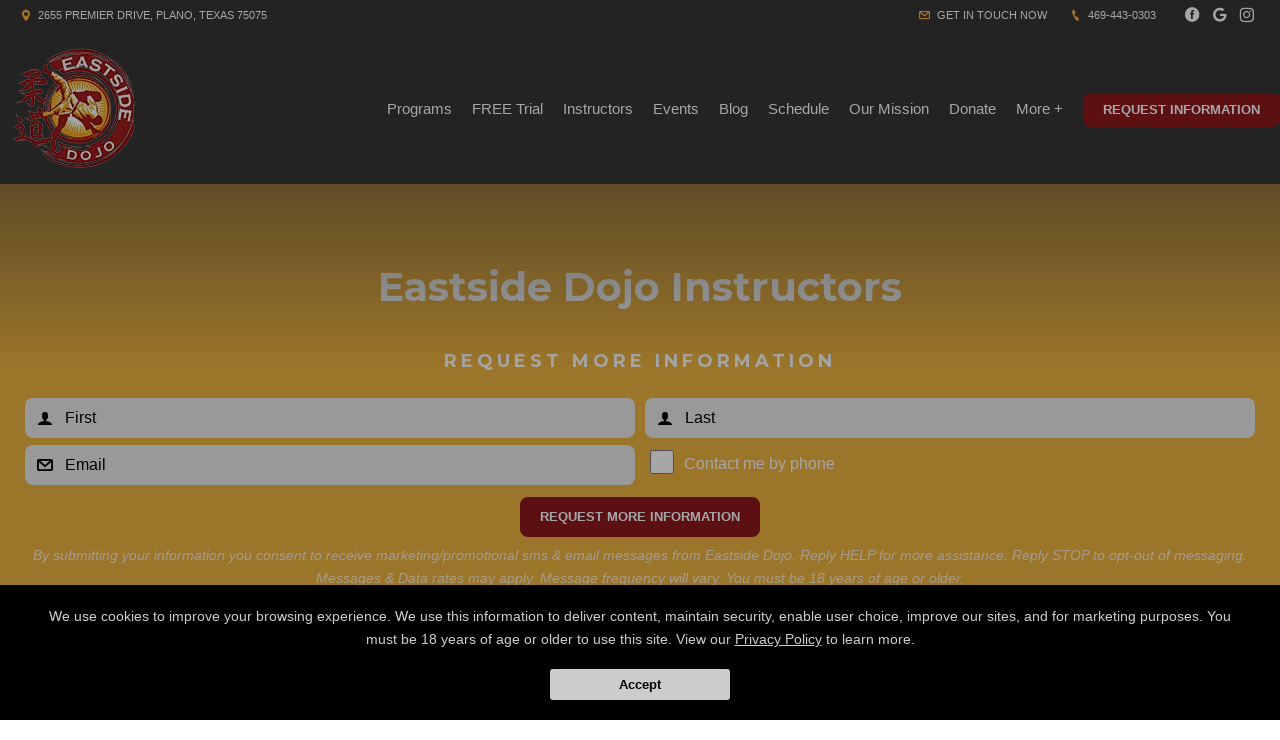

--- FILE ---
content_type: text/html; charset=utf-8
request_url: https://eastsidedojo.com/Instructors
body_size: 23496
content:



<!DOCTYPE html>
<html class="chrome" lang="en" xmlns="http://www.w3.org/1999/xhtml" xmlns:og="http://ogp.me/ns#" xmlns:fb="https://www.facebook.com/2008/fbml">
<head>
    <meta charset="utf-8" />
        


            <title>Plano Kids Martial Arts Instructors - Eastside Dojo - Plano, Texas</title>
            <meta name="description" content="View a list of martial arts instructors currently teaching at Eastside Dojo. Proudly serving the Plano and Allen areas!" />

        
    <meta name="viewport" content="width=device-width, initial-scale=1, maximum-scale=1">

    <link rel="author" href="https://goo.gl/maps/y4iUo87FdzrJuh278" />
    <link rel="canonical" href="https://eastsidedojo.com/Instructors" />


    <meta property="og:type" content="website" />
    

    <meta property="og:site_name" content="Eastside Dojo" />
    <meta property="og:title" content="Plano Kids Martial Arts Instructors - Eastside Dojo - Plano, Texas">
    <meta property="og:url" content="https://eastsidedojo.com/Instructors" />
    <meta property="og:type" content="website" />
    <meta name="og:description" content="View a list of martial arts instructors currently teaching at Eastside Dojo. Proudly serving the Plano and Allen areas!" />
    <meta property="og:image" content="https://res.cloudinary.com/display97/image/upload/q_auto,fl_lossy,f_auto/6895/Ken-Patteson-270272.png" />

    

    

    
    <meta property="article:publisher" content="https://www.facebook.com/Eastside-Dojo-298735933603035/" />
        <meta property="fb:admins" content="40509961" />
        <meta property="fb:admins" content="1490580160" />
        <meta property="fb:admins" content="516434989" />
        <meta property="fb:admins" content="678536071" />
        <meta property="fb:admins" content="100008379578599" />
    

    
    <meta name="twitter:card" content="summary" />


    <meta property="twitter:title" content="Plano Kids Martial Arts Instructors - Eastside Dojo - Plano, Texas">
    <meta property="og:url" content="https://eastsidedojo.com/Instructors" />

    <meta name="Twitter:description" content="View a list of martial arts instructors currently teaching at Eastside Dojo. Proudly serving the Plano and Allen areas!" />
    <meta property="twitter:image" content="https://res.cloudinary.com/display97/image/upload/q_auto,fl_lossy,f_auto/6895/Ken-Patteson-270272.png" />

    

    
    

    <link rel="publisher" href="https://goo.gl/maps/y4iUo87FdzrJuh278" />

    <script src="//cdn.optimizely.com/js/988351228.js"></script>
    <link rel="apple-touch-icon" href="https://res.cloudinary.com/display97/image/upload/6895/Eastside-Logo-165828.png">

    

    <link rel="icon" type="image/png" href="https://res.cloudinary.com/display97/image/upload/6895/Eastside-Logo-165828.png">

    

    <meta name="msapplication-TileImage" content="https://res.cloudinary.com/display97/image/upload/w_144/6895/Eastside-Logo-165828.png">
    <link rel="shortcut icon" href="https://res.cloudinary.com/display97/image/upload/w_120/6895/Eastside-Logo-165828.png" />
    <link rel="mask-icon" href="https://res.cloudinary.com/display97/image/upload/w_120/6895/Eastside-Logo-165828.png">





<link rel="stylesheet" href="/Resources/Ultimate/assets/css/fonts.css">
<link rel="stylesheet" href="/Resources/Ultimate/assets/css/swiper.min.css">
<link rel="stylesheet" href="/Resources/Ultimate/assets/css/ultimate.css">
<link rel="stylesheet" href="/Resources/global/global.css">


<!--Commnted out to use version 3.4.1 YN -->
<script src="https://code.jquery.com/jquery-3.6.0.min.js"></script>

<script>
        if (typeof jQuery == "undefined") {
            // Fall back to local version
            document.write(decodeURIComponent('%3Cscript src="/scripts/jquery-3.6.0.min.js" %3E%3C/script%3E'));
        }
</script>


<script src="https://code.jquery.com/ui/1.13.2/jquery-ui.js"></script>

<script>
        if (typeof jQuery == "undefined") {
            // Fall back to local version
            document.write(decodeURIComponent('%3Cscript src="/scripts/jquery-ui-1.13.2.js" %3E%3C/script%3E'));
        }
</script>
<script src="/Scripts/jquery-ui-1.9.0.custom.min.js" type="text/javascript"></script>



<!--Jquery Validate Bundle-->
<script src="/bundles/jqueryvalidate?v=qBf8U6WPNI7GDAfcW7bUO-34o2FbXuVoR2hLReFt1DY1"></script>



    
        <script src="https://www.google.com/recaptcha/api.js?render=6Lcj_t0UAAAAABRyv9Kmb6iLVQTYEeVLwJBhJ0ta"></script>
    



 
<!--Jquery Easing Bundle-->
<script src="https://cdnjs.cloudflare.com/ajax/libs/jquery-easing/1.3/jquery.easing.min.js"></script>


<script type="text/javascript" src="/Resources/Ultimate/assets/js/swiper.min.js"></script>
<script type="text/javascript" src="/Resources/Ultimate/assets/js/ultimate.js"></script>
<script type="text/javascript" src="/Resources/global/global.js"></script>

    
        <link href="https://fonts.googleapis.com/css2?family=Montserrat:ital,wght@0,400;0,700;1,400;1,700&display=swap" rel="stylesheet">
    


    
        <style>
            h1, h2, h3, h4, h5 , h6{ font-family:'Montserrat', sans-serif; }
        </style>
    



    
        <style>
        :root{
--bgcolor: #FFFFFF !important;
--color: #000000 !important;
--sectionAltColor: #141414 !important;
--colorAlt: #FFFFFF !important;
--dynamic: #FFB142 !important;
--separator: #303030 !important;
--sectionGap: 80px !important;
--sectionBoxed: 1600px !important;
--cornerRadius: 15px !important;
--leadformOpacity: 0.0 !important;
--innerpageBg: #EEB441 !important;
--innerpageColor: #FFFFFF !important;
--buttonBg: #8E191C !important;
--buttonColor: #FFFFFF !important;
--buttonRadius: 8px !important;
--leadformInputBg: #EBEBEB !important;
--leadformColor: #000000 !important;
--bgHeader: #363636 !important;
--colorHeader: #FFFFFF !important;
--linkHeader: #FFFFFF !important;
--bgFooter: #363636 !important;
--colorFooter: #FFFFFF !important;
--linkFooterHover: #8E191C !important;
--sliderBgColor: #000000 !important;
--sliderBgTextColor: #FFFFFF !important;
--sliderColor: #FFFFFF !important;
--sliderOpacity: 0.65 !important;
--aboutN2BG: #FFFFFF !important;
--blogGridTitleColor: #FFFFFF !important;
--dotColor: #FFFFFF !important;
--dotBGColor: #000000 !important;
--dotCorner: 80px !important;
--dotTxtBGColor: #292929 !important;
--dotTxtColor: #FFFFFF !important;
--dotBoxOpacity: 0.8 !important;
--dotTxtUnderTitleColor: #FFFFFF !important;
--servicesBgColor: #FFFFFF !important;
--servicesBgHoverColor: #FFFFFF !important;
--servicesTextColor: #FFFFFF !important;
--servicesTextHoverColor: #FFFFFF !important;
--membershipBgColor: #EDEDED !important;
--membershipColor: #000000 !important;
--membershipCardBgColor: #EEB441 !important;
--membershipCardColor: #FFFFFF !important;
--farellSliderBG: #FFFFFF !important;
--farellSliderText: #1E1E29 !important;
--farellSliderShape1: #000000 !important;
--farellSliderShape2: #1E1E29 !important;
--buttonFarellColor: #FFFFFF !important;
--buttonFarellBg: #1E1E29 !important;
--sloganBg: #EEB441 !important;
--sloganTextColor: #FFFFFF !important;
--multiLocDropHeaderBg: #000000 !important;
--multiLocDropHeaderTColor: #FFFFFF !important;
}
        </style>
    

<!-- LOAD ALL OTHER FILES YOU NEED... STARTING HERE -->
<!-- /ENDING HERE -->

<script type="text/javascript">

    // Start Mixpanel

    (function (e, b) {
        if (!b.__SV) {
            var a, f, i, g; window.mixpanel = b; a = e.createElement("script"); a.type = "text/javascript"; a.async = !0; a.src = ("https:" === e.location.protocol ? "https:" : "http:") + '//cdn.mxpnl.com/libs/mixpanel-2.2.min.js'; f = e.getElementsByTagName("script")[0]; f.parentNode.insertBefore(a, f); b._i = []; b.init = function (a, e, d) {
                function f(b, h) { var a = h.split("."); 2 == a.length && (b = b[a[0]], h = a[1]); b[h] = function () { b.push([h].concat(Array.prototype.slice.call(arguments, 0))) } } var c = b; "undefined" !==
                typeof d ? c = b[d] = [] : d = "mixpanel"; c.people = c.people || []; c.toString = function (b) { var a = "mixpanel"; "mixpanel" !== d && (a += "." + d); b || (a += " (stub)"); return a }; c.people.toString = function () { return c.toString(1) + ".people (stub)" }; i = "disable track track_pageview track_links track_forms register register_once alias unregister identify name_tag set_config people.set people.set_once people.increment people.append people.track_charge people.clear_charges people.delete_user".split(" "); for (g = 0; g < i.length; g++) f(c, i[g]);
                b._i.push([a, e, d])
            }; b.__SV = 1.2
        }
    })(document, window.mixpanel || []);
    mixpanel.init('49848496dbc583d246961dbc29ce18a6',{
        loaded: function(mixpanel) {
            //console.log(mixpanel.get_distinct_id());
        }
    });

    mixpanel.register_once({
        "organizationId": "6895",
        "theme": "Legacy",
        "organizationName": 'Eastside Dojo'
    });
</script>




<!-- Scripts Head Start -->




    
            
                <!-- Global site tag (gtag.js) - Google Analytics -->
<script async src="https://www.googletagmanager.com/gtag/js?id=UA-158343327-1"></script>
<script>
  window.dataLayer = window.dataLayer || [];
  function gtag(){dataLayer.push(arguments);}
  gtag('js', new Date());

  gtag('config', 'UA-158343327-1');
  gtag('config', 'AW-468240098');
gtag('config', 'AW-11183596868');
gtag('config', 'AW-11547678628');
</script>

<script>
  gtag('config', 'AW-468240098/BJ4TCKS_6OsBEOKNo98B', {
    'phone_conversion_number': '469-443-0303'
  });
</script>

<script>
  gtag('config', 'AW-11183596868/5PamCKWFtKEYEMTK4NQp', {
    'phone_conversion_number': '469-443-0303'
  });
</script>



            


        
    



<!-- Scripts Head End -->
</head>
<body class="ultimate custom-6895 peopleindex gradient-header">

    



    <div id="fb-root"></div>
        
            <script>
                (function (d, s, id) {
                    var js, fjs = d.getElementsByTagName(s)[0];
                    if (d.getElementById(id)) return;
                    js = d.createElement(s); js.id = id;
                    js.src = "//connect.facebook.net/en_US/sdk.js#xfbml=1&version=v2.6";
                    fjs.parentNode.insertBefore(js, fjs);
                }(document, 'script', 'facebook-jssdk'));</script>
        
   











<script type="text/javascript">

    $(function () {


        $(".location-header-dropdown").change(function (event) {


            // prevent defaulth
            event.preventDefault();

            //get selected value
            var locid = $(this).val()
            //alert("Location ID: " + locid)
            SetLocationCookie(locid, "location-header-dropdown");
            //alert(locid)
            reloadBasePage();
            return false;
        });

        function SetLocationCookie(locId, cssClassName) {
            //alert(locId);
            if (locId < 1) {
                return true;
            }
            if (cssClassName !== "location-header-dropdown") {
                return true;
            }
            delete_cookie('locationId');
            set_cookie("locationId", locId, 1);
            $(this).val(locId)
            return false;
        }


        var delete_cookie = function (name) {
            document.cookie = name + '=;expires=Thu, 01 Jan 1970 00:00:01 GMT;';
        };

        function set_cookie(cname, cvalue, exdays) {

            var d = new Date();
            d.setTime(d.getTime() + (exdays * 60 * 60 * 1000));
            var expires = "expires=" + d.toGMTString();
            document.cookie = cname + "=" + cvalue + "; " + expires + ";path=/";

        }

        function reloadBasePage() {
            var getUrl = window.location;
            //var baseUrl = getUrl.protocol + "//" + getUrl.host + "/" + getUrl.pathname.split('/')[1];
            var baseUrl = getUrl.protocol + "//" + getUrl.host + "/"
            window.open(baseUrl, "_self", true)
        }

    });






</script>



<!-- Header Style 2 -->
<header class="ultimate-header uHeader-2">
    <div class="ultimate-wrapper">


        <div class="ultimate-header--topBar">
                
                    <div class="ultimate-header--topBar-Left"><span class="icon icon-location"></span> 2655 Premier Drive, Plano, Texas 75075 </div>
                

            <div class="ultimate-header--topBar-Right">
                
                    <a href="MAILTO:kscialo@eastsidedojo.com"><span class="icon icon-mail"></span> Get in touch now</a>

                    <a href="tel:469-443-0303"><span class="icon icon-phone"></span> 469-443-0303</a>

                <div class="socialNetworks">
                    <ul>
                            
                                <li><a href="https://www.facebook.com/Eastside-Dojo-298735933603035/" target="_blank"><span class="icon-facebook"></span><span class="inv">Facebook</span></a></li>
                            
                                                                            
                                <li><a href="https://goo.gl/maps/y4iUo87FdzrJuh278" target="_blank"><span class="icon-googleplus"></span><span class="inv">google</span></a></li>
                            
                                                    
                                <li><a href="https://www.instagram.com/eastsidedojo/" target="_blank"><span class="icon-instagram"></span><span class="inv">instagram</span></a></li>
                            

                                                                                                                        
                    </ul>
                </div>

            </div>


        </div>

        <div class="ultimate-header--content">

            <div class="ultimate-header--logo">
                <a href="/"><img src="https://res.cloudinary.com/display97/image/upload/q_auto,fl_lossy,f_auto/6895/Eastside-Logo-165828.png" alt="Martial Arts in Plano" /><span class="inv">Eastside Dojo</span></a>
            </div>

            <nav class="ultimate-header--nav">
                    
                        <ul>
                    
                                    
                        <li class="class-link">
                                    <a href="/services" title="Programs" target="_self">Programs</a>

                                
                                    <ul>
                                                    <li><a href="/classes/Kids-Martial-Arts" title="Kids Martial Arts" target="_self">Kids Martial Arts</a></li>
                                                    <li><a href="/classes/Adult-Martial-Arts" title="Adult Martial Arts" target="_self">Adult Martial Arts</a></li>
                                                    <li><a href="/classes/Competition-Judo" title="Competition Judo" target="_self">Competition Judo</a></li>

                                    </ul>
                                
                        </li>
                    
                    
                        <li class="offer-link">
                                    <a href="/Home/Offer/" title="FREE Trial" target="_self">FREE Trial</a>

                        </li>
                    
                    
                        <li class="instructors-link">
                                    <a href="/instructors" title="Instructors" target="_self">Instructors</a>

                        </li>
                    
                    
                        <li class="custom-link">
                                    <a href="https://eastsidedojo.com/blog/142177/Events" title="Events" target="_self">Events</a>

                        </li>
                    
                    
                        <li class="blog-link">
                                    <a href="/blog" title="Blog" target="_self">Blog</a>

                        </li>
                    
                    
                        <li class="schedule-link">
                                    <a href="/Home/Schedule" title="Schedule" target="_self">Schedule</a>

                        </li>
                    
                    
                        <li class="AboutUs-link">
                                    <a href="/About-Us" title="Our Mission" target="_self">Our Mission</a>

                        </li>
                    
                    
                        <li class="custom-link">
                                    <a href=" https://buy.stripe.com/cN23fS4a5a4R59KcMM" title="Donate" target="_self">Donate</a>

                        </li>
                    
                    
                        <li class="more-link">
                                    <a title="More +" target="_self">More +</a>

                                
                                    <ul>
                                                    <li><a href="/Contact" title="Contact Us" target="_self">Contact Us</a></li>
                                                    <li><a href="/Home/Reviews" title="Reviews" target="_self">Reviews</a></li>
                                                <li><a href="http://www.judocomp.com/" title="Tournaments" target="_blank">Tournaments</a></li>
                                                    <li><a href="http://eastsidedojo.com/blog/110276/Links" title="Affiliations" target="_self">Affiliations</a></li>
                                                <li><a href="https://eastsidedojo.com/blog/126344/Mat-Burn-Newsletter-Archive" title="Newsletter" target="_blank">Newsletter</a></li>

                                    </ul>
                                
                        </li>
                    

                    
                            
                                <li class="requestH popLeadCall"><a href="#" class="button">Request Information</a></li>
                            
                    
            </ul>
            </nav>

    <div class="ultimate-hmbrgr">
        <span></span>
        <span></span>
        <span></span>
    </div>

</div>

</div>
</header>
<nav class="ultimate-complete--nav">
    <div class="close_menu"><span class="icon icon-cross"></span></div>
    <ul>
            
                <li class="class-link">
                            <a href="/services" title="Programs" target="_self">Programs</a>

                        
                            <ul>
                                            <li><a href="/classes/Kids-Martial-Arts" title="Kids Martial Arts" target="_self">Kids Martial Arts</a></li>
                                            <li><a href="/classes/Adult-Martial-Arts" title="Adult Martial Arts" target="_self">Adult Martial Arts</a></li>
                                            <li><a href="/classes/Competition-Judo" title="Competition Judo" target="_self">Competition Judo</a></li>

                            </ul>
                        
                </li>
            
            
                <li class="offer-link">
                            <a href="/Home/Offer/" title="FREE Trial" target="_self">FREE Trial</a>

                </li>
            
            
                <li class="instructors-link">
                            <a href="/instructors" title="Instructors" target="_self">Instructors</a>

                </li>
            
            
                <li class="custom-link">
                            <a href="https://eastsidedojo.com/blog/142177/Events" title="Events" target="_self">Events</a>

                </li>
            
            
                <li class="blog-link">
                            <a href="/blog" title="Blog" target="_self">Blog</a>

                </li>
            
            
                <li class="schedule-link">
                            <a href="/Home/Schedule" title="Schedule" target="_self">Schedule</a>

                </li>
            
            
                <li class="AboutUs-link">
                            <a href="/About-Us" title="Our Mission" target="_self">Our Mission</a>

                </li>
            
            
                <li class="custom-link">
                            <a href=" https://buy.stripe.com/cN23fS4a5a4R59KcMM" title="Donate" target="_self">Donate</a>

                </li>
            
            
                <li class="more-link">
                            <a title="More +" target="_self">More +</a>

                        
                            <ul>
                                            <li><a href="/Contact" title="Contact Us" target="_self">Contact Us</a></li>
                                            <li><a href="/Home/Reviews" title="Reviews" target="_self">Reviews</a></li>
                                        <li><a href="http://www.judocomp.com/" title="Tournaments" target="_blank">Tournaments</a></li>
                                            <li><a href="http://eastsidedojo.com/blog/110276/Links" title="Affiliations" target="_self">Affiliations</a></li>
                                        <li><a href="https://eastsidedojo.com/blog/126344/Mat-Burn-Newsletter-Archive" title="Newsletter" target="_blank">Newsletter</a></li>

                            </ul>
                        
                </li>
            

            
                    
                        <li class="requestH popLeadCall"><a href="#" class="button">Request Information</a></li>
                    
            
    </ul>
</nav>
<!-- /Header Style 2 -->


<script type="text/javascript">

    $(function () {

        $(".location-link a").click(function (event) {
            
            
            // Don't follow the link
            event.preventDefault();

            // Remember the link href
            var href = $(this).attr("href");
            var locid = $(this).attr("data-locid")
            SetLocationCookie(locid, "location-link");
            //alert(href)
            //alert(locid)
            window.open(href,"_self");
            return false;
        });       

        function SetLocationCookie(locId, cssClassName) {
            //alert(locId);
            if (locId < 1) {
                return true;
            }
            if (cssClassName !== "location-link") {
                return true;
            }
            delete_cookie('locationId');
            set_cookie("locationId", locId, 1);           
            return false;

        }


        var delete_cookie = function (name) {
            document.cookie = name + '=;expires=Thu, 01 Jan 1970 00:00:01 GMT;';
        };

        function set_cookie(cname, cvalue, exdays) {

            var d = new Date();
            d.setTime(d.getTime() + (exdays * 60 * 60 * 1000));
            var expires = "expires=" + d.toGMTString();
            document.cookie = cname + "=" + cvalue + "; " + expires + ";path=/";

        }

    });

      
    

                                         

</script>

    <section class="ultimate--innerpage--title page_header-img">

            
                <h1><strong>Eastside Dojo Instructors</strong></h1>
            


                
                    <div class="leadForm_Cdsd">
                        <!-- LEAD FORM -->
                        <div style="margin-top:40px; margin-bottom: -60px;">
                            <h3 style="font-size: 14px; line-height: 22px; font-weight: 600; letter-spacing: 4px; margin-bottom: 6px; overflow: hidden; position: relative; z-index: 2; text-transform: uppercase;">Request More Information</h3>

                            


<form action="/Home/SendLead" id="formhorizontalHomepageInner" method="post">    
        <input name="__RequestVerificationToken" type="hidden" value="YzwqlUTKQYv9tvKlSNAQ2xuJdGicp9JPBH0HGGLbvtVRPtgZN-d9FfX4RZrwczdhld6D7fdn_tcbC5wvhcWGln1518e55NWa9FEFLYIY4Jg1" />
        <input id="returnUrl" name="returnUrl" type="hidden" value="/Instructors" />
        <input data-val="true" data-val-required="The EnableGDPR field is required." id="EnableGDPR" name="EnableGDPR" type="hidden" value="False" />
        <input data-val="true" data-val-required="The EnableGDPREmail field is required." id="EnableGDPREmail" name="EnableGDPREmail" type="hidden" value="False" />
        <input data-val="true" data-val-required="The EnableGDPRPhone field is required." id="EnableGDPRPhone" name="EnableGDPRPhone" type="hidden" value="True" />
        <input id="RedirectToUrl" name="RedirectToUrl" type="hidden" value="" />
        <input data-val="true" data-val-required="The IsReportForm field is required." id="IsReportForm" name="IsReportForm" type="hidden" value="False" />
        <input data-val="true" data-val-number="The field Source must be a number." data-val-required="The Source field is required." id="Source" name="Source" type="hidden" value="19" />
        <input data-val="true" data-val-number="The field LandingPageId must be a number." data-val-required="The LandingPageId field is required." id="LandingPageId" name="LandingPageId" type="hidden" value="0" />
        <input id="MixpanelDistinctId" name="MixpanelDistinctId" type="hidden" value="" />
        <input id="GoogleCaptchaToken" name="GoogleCaptchaToken" type="hidden" value="" />
        <div class="foldZero-leadform fadeIn">
                
                    <h3><span>Request More Information</span></h3>
                
             
            <div id="diverrorMsghorizontalHomepageInner"></div>
            <div class="foldZeroBox fieldType-name">
                <span class="icon-leadName"></span>
                <input class="field" data-val="true" data-val-length="Max length 20 characters" data-val-length-max="20" data-val-regex="First name contains invalid characters" data-val-regex-pattern="^[^%$()&lt;>&amp;@;*]+$" data-val-required="First Name Required" id="FName" maxlength="20" name="FName" pattern="^[^%$\(\)&lt;>&amp;@;*]+$" placeholder="First" required="required" title="First" type="text" value="" />
                <div><span class="field-validation-valid" data-valmsg-for="FName" data-valmsg-replace="true"></span></div>
            </div>
            <div class="foldZeroBox fieldType-name">
                <span class="icon-leadName"></span>
                <input class="field" data-val="true" data-val-length="Max length 20 characters" data-val-length-max="20" data-val-regex="Last name contains invalid characters" data-val-regex-pattern="^[^%$()&lt;>&amp;@;*]+$" data-val-required="Last Name Required" id="LName" maxlength="20" name="LName" pattern="^[^%$\(\)&lt;>&amp;@;*]+$" placeholder="Last" required="required" title="Last" type="text" value="" />
                <div><span class="field-validation-valid" data-valmsg-for="LName" data-valmsg-replace="true"></span></div>
            </div>


                
                    <input Value="True" data-val="true" data-val-required="The EmailOptIn field is required." id="EmailOptIn" name="EmailOptIn" type="hidden" value="False" />

                



                
                    <div id="emailRowhorizontalHomepageInner" class="foldZeroBox fieldType-mail">
                        <span class="icon-leadMail"></span>
                        <input class="field" data-val="true" data-val-length="Max length 50 characters" data-val-length-max="50" data-val-regex="Invalid" data-val-regex-pattern="^\w+([-.]\w+)*@\w+([-.]\w+)*\.\w{2,4}$" id="Email" maxlength="40" name="Email" placeholder="Email" title="Required" type="text" value="" />
                        <div><span class="field-validation-valid" data-valmsg-for="Email" data-valmsg-replace="true"></span></div>
                    </div>
                

                

                    <div class="foldZeroBox fieldType-PhoneOptIn">
                        <div class="checkbox">
                            <label for="PhoneOptIn field">
                                <input class="dc81_checkbox" data-val="true" data-val-required="The PhoneOptIn field is required." id="PhoneOptIn" name="PhoneOptIn" type="checkbox" value="true" /><input name="PhoneOptIn" type="hidden" value="false" />
                                Contact me by phone
                            </label>
                        </div>
                        <div id="divgdprPRowhorizontalHomepageInner"></div>
                    </div>
                



                
                    <div id="phoneRowhorizontalHomepageInner" class="foldZeroBox fieldType-phone">
                        <span class="icon-phone"></span>
                        <input class="field" data-val="true" data-val-regex="Invalid" data-val-regex-pattern="^\(?([0-9]{3})\)?[-. ]?([0-9]{3})[-. ]?([0-9]{2,5})$" id="Phone" name="Phone" placeholder="Phone" title="Required" type="tel" value="" />
                        <div><span class="field-validation-valid" data-valmsg-for="Phone" data-valmsg-replace="true"></span></div>
                    </div>
                

                
                    <input data-val="true" data-val-number="The field Int32 must be a number." data-val-required="The Int32 field is required." id="LocationId" name="LocationId" type="hidden" value="4924" />
                

                
                    <input id="ProgramId" name="ProgramId" type="hidden" value="" />
                


            <div class="foldZeroBox fieldType-submit">
                    <input class="button" value="Request More Information" type="submit" />
            </div>
                
                    <p class="tinyText">By submitting your information you consent to receive marketing/promotional sms & email messages from Eastside Dojo. Reply HELP for more assistance. Reply STOP to opt-out of messaging. Messages & Data rates may apply. Message frequency will vary. You must be 18 years of age or older.</p>
                
            

        </div>

    
</form>
<script type="text/javascript">



		
            $('#phoneRowhorizontalHomepageInner').fadeOut('slow');
        



    $('#formhorizontalHomepageInner').on('submit', function () {
         
        $('#divgdprERowhorizontalHomepageInner').html('');
        $('#divgdprPRowhorizontalHomepageInner').html('');
        $('#divphoneRowhorizontalHomepageInner').html('');
        $('#divemailRowhorizontalHomepageInner').html('');


        //get field data on form
        var fName = $('#formhorizontalHomepageInner input[name=FName]').val();
        var lName = $('#formhorizontalHomepageInner input[name=LName]').val();
        var email = $('#formhorizontalHomepageInner input[name=Email]').val();
        var phone = $('#formhorizontalHomepageInner input[name=Phone]').val();

        /* ----- ADDED to Handle Dropdowns BEGIN ------ */

        //check if dropdowns exist
        var programDropDownPresent = $('#formhorizontalHomepageInner #ProgramId').html();
        var locationDropDownPresent = $('#formhorizontalHomepageInner #LocationId').html();

        //get values of dropdowns
        var programDropDownValue = $('#formhorizontalHomepageInner #ProgramId').val();

        var locationDropDownValue = $('#formhorizontalHomepageInner #LocationId').val();

        //program dropdown exists
        if (programDropDownPresent != '') {

            //make program dropdown required since it Is used
            $("#formhorizontalHomepageInner select[name=ProgramId]").prop('required', true);
            $("#formhorizontalHomepageInner select[name=ProgramId]").attr('data-val-required', 'Required');
        }
        //location dropdown exists
        if (locationDropDownPresent != '') {
            //make location dropdown required since it Is used
            $("#formhorizontalHomepageInner select[name=LocationId]").prop('required', true);
            $("#formhorizontalHomepageInner select[name=LocationId]").attr('data-val-required', 'Required');
        }

        //initialize variable; assume invalid until checked
        var isFormValid = true;

        //if user doesn't fill required fields, add bottom margin spacing between fields for validation error.
        $('.foldZeroBox').addClass('addValidationMargin');

        /* ----- ADDED to Handle Dropdowns END ------ */

        if (programDropDownPresent != '' && programDropDownValue == '') {

            isFormValid = false;
            console.log('program DropDown invalid');
        }

        if (locationDropDownValue == '') {
            isFormValid = false;
            console.log('locationDropDownValue invalid');
        }
        if (fName == '' || lName == "") {
            isFormValid = false;
        }


        var isGdprEmail = $('#formhorizontalHomepageInner #EnableGDPREmail').val();
        var isGdprPhone = $('#formhorizontalHomepageInner #EnableGDPRPhone').val();

        if (isGdprEmail == 'True') {
            var emailOptin = $('#formhorizontalHomepageInner input[name=EmailOptIn]').is(":checked");

            if (emailOptin && !email.trim()) {
                isFormValid = false;
            console.log('email invalid:' + isGdprEmail);
            }
        }
        else {
            if (!email.trim()) {
                isFormValid = false;
            console.log('email invalid2: ' + isGdprEmail);
            }
        }

        if (isGdprPhone == 'True') {
            var phoneOptIn = $('#formhorizontalHomepageInner input[name=PhoneOptIn]').is(":checked");

            if (phoneOptIn && !phone.trim()) {
                isFormValid = false;
            console.log('phone invalid:' + isGdprPhone);
            }
        }
        else {
            if (!phone.trim()) {
                isFormValid = false;
            console.log('phone invalid2:' + isGdprPhone)
            }
        }


        if (isGdprEmail == 'True' && isGdprPhone == 'True') {
            if (!phone.trim() && !email.trim()) {
                isFormValid = false;
                $('#diverrorMsghorizontalHomepageInner').html(" <div class='foldZeroBox fieldType-error'><span class='field-error'>Cannot submit without Email and/or Phone</span>  </div>");
            }
        }

        if (isFormValid) {
            //SPINNER STARTS AFTER CLICKING THE SUBMIT LEAD BUTTON
            // hide just the Submit Lead button to prevent multi clicking
            $('.button').hide();

            //show spinner html in _SendLeadPopUp.vbhtml. See global.css for animation
            $("#loading").fadeIn();
            //validation error space can now be removed.
            $('.foldZeroBox').removeClass('addValidationMargin');

            //END SPINNER
        }


        return isFormValid;
    });

    $(document).ready(function () {

        
            grecaptcha.ready(function () {
                grecaptcha.execute('6Lcj_t0UAAAAABRyv9Kmb6iLVQTYEeVLwJBhJ0ta', { action: 'sendlead' }).then(function (token) {
                    $('#formhorizontalHomepageInner #GoogleCaptchaToken').val(token);
                });
            });
        


        var isGdprEmail = $('#formhorizontalHomepageInner #EnableGDPREmail').val();
        var isGdprPhone = $('#formhorizontalHomepageInner #EnableGDPRPhone').val();

        if (isGdprEmail == 'False') {
            $("#formhorizontalHomepageInner input[name=Email]").prop('required', true).attr('data-val-required', 'Required');
        }
        else if (isGdprEmail == 'True') {

            var emailOptin = $('#formhorizontalHomepageInner input[name=EmailOptIn]').is(":checked");
            if (emailOptin)
                $('#emailRowhorizontalHomepageInner').fadeIn('slow');
            else
                $('#emailRowhorizontalHomepageInner').fadeOut('slow');
        }
        if (isGdprPhone == 'False') {
            $("#formhorizontalHomepageInner input[name=Phone]").prop('required', true).attr('data-val-required', 'Required');
        }
        else if (isGdprPhone == 'True') {
            var phoneOptIn = $('#formhorizontalHomepageInner input[name=PhoneOptIn]').is(":checked");
            if (phoneOptIn)
                $('#phoneRowhorizontalHomepageInner').fadeIn('slow');
            else
                $('#phoneRowhorizontalHomepageInner').fadeOut('slow');
        }

        $("#formhorizontalHomepageInner input[name=Email]").change(function() {
                $('#divemailRowhorizontalHomepageInner').html('');
         });
         $("#formhorizontalHomepageInner input[name=Phone]").change(function() {
                $('#divphoneRowhorizontalHomepageInner').html('');
         });


        $("#formhorizontalHomepageInner input[name=EmailOptIn]").change(function () {
            if (this.checked) {
                $('#emailRowhorizontalHomepageInner').fadeIn('slow');
                $('#divgdprERowhorizontalHomepageInner').html('');
                $("#formhorizontalHomepageInner input[name=Email]").prop('required', true);
            }
            else {

                $('#emailRowhorizontalHomepageInner').fadeOut('slow');
                $("#formhorizontalHomepageInner input[name=Email]").prop('required', false);
                $("#formhorizontalHomepageInner input[name=Email]").val('');
            }
        });

        $("#formhorizontalHomepageInner input[name=PhoneOptIn]").change(function () {
            if (this.checked) {
                $('#phoneRowhorizontalHomepageInner').fadeIn('slow');
                $('#divgdprPRowhorizontalHomepageInner').html('');
                $("#formhorizontalHomepageInner input[name=Phone]").prop('required', true);
            }
            else {
                $('#phoneRowhorizontalHomepageInner').fadeOut('slow');
                $("#formhorizontalHomepageInner input[name=Phone]").prop('required', false);
                $("#formhorizontalHomepageInner input[name=Phone]").val('');
            }
        });


    });
    /* ----- ADDED to Handle Dropdowns ------ */
    //Change back to non error color if user selects a location
    $("#formhorizontalHomepageInner #LocationId").on('click', function (event) {
        var locationSelected = $('#formhorizontalHomepageInner #LocationId').val();
        if (locationSelected != "") {
            $('#formhorizontalHomepageInner #LocationId').removeClass('input-validation-error');
        }
    });

    //Change back to non error color if user selects a program
    $('#formhorizontalHomepageInner #ProgramId').on('change', function (event) {
        var programSelected = $(this).val();
        if (programSelected != "") {
            $('#formhorizontalHomepageInner #ProgramId').removeClass('input-validation-error');
        } else {
            $('#formhorizontalHomepageInner #ProgramId').addClass('input-validation-error');
        }
    });
    /* ----- ADDED to Handle Dropdowns END ------ */
</script>



<style>
    .addValidationMargin {
        margin-bottom: 6px !important;
    }
</style>



                        </div>
                        <!-- /LEAD FORM -->
                            
                                <a href="#" class="leadForm_Cdsd_btn button popLeadCall">Request More Information</a>
                            
                    </div>
                
    </section>



    <div class="ultimate--linebreak"><div><span class="icon icon-slideRight"></span></div></div>

    <section id="innerPageSection" class="ultimate--innerpage">
        <div class="content">
             





    
        



<!-- Instructors -->
<section class="ultimate-section">
    <div class="ultimate-wrapper">

        <div class="ultimate--instructors uInstructors-1 max1200">

                
                    <article class="ultimate--instructorsItem">
                                        <figure class="uInstructors--img instructorImg anim" data-animation="fade-bottom" data-delay="100">

                                                <img src="https://res.cloudinary.com/display97/image/upload/q_auto,fl_lossy,f_auto/6895/Ken-Patteson-270272.png" alt="Kids Martial Arts near Plano" class="aligncenter" />

                                        </figure>
                        <div class="uInstructors--text anim" data-animation="fade-bottom" data-delay="200">
                            <h2>Ken Patteson</h2>
                            
                            <div class="uInstructors--text-limit">
                                <p></p>
                                <p>
                                     Ken Patteson began judo at 9 years old, taking lessons at the Tamura Judo Institute in Dallas. He is a former junior, high school, collegiate, and senior national champion. He ...
                                </p>
                                
                                
                            <a href="/Instructors/Ken-Patteson" class="button">more</a>
                            </div>
                        </div>
                    </article>
                
                
                    <article class="ultimate--instructorsItem">
                                        <figure class="uInstructors--img instructorImg anim" data-animation="fade-bottom" data-delay="100">

                                                <img src="https://res.cloudinary.com/display97/image/upload/q_auto,fl_lossy,f_auto/6895/Ken-Scialo-270029.jpg" alt="Kids Martial Arts near Plano" class="aligncenter" />

                                        </figure>
                        <div class="uInstructors--text anim" data-animation="fade-bottom" data-delay="200">
                            <h2>Ken Scialo</h2>
                            
                            <div class="uInstructors--text-limit">
                                <p></p>
                                <p>
                                     Ken began judo at 8 years old in New York. Now a sixth degree black belt, he has won and placed in national and international competitions over his long judo career.   In 2001 ...
                                </p>
                                
                                
                            <a href="/Instructors/Ken-Scialo" class="button">more</a>
                            </div>
                        </div>
                    </article>
                
                
                    <article class="ultimate--instructorsItem">
                                        <figure class="uInstructors--img instructorImg anim" data-animation="fade-bottom" data-delay="100">

                                                <img src="https://res.cloudinary.com/display97/image/upload/q_auto,fl_lossy,f_auto/6895/Hisayoshi-Harasawa-294935.jpg.jpg" alt="Kids Martial Arts near Plano" class="aligncenter" />

                                        </figure>
                        <div class="uInstructors--text anim" data-animation="fade-bottom" data-delay="200">
                            <h2>Hisayoshi Harasawa</h2>
                            
                            <div class="uInstructors--text-limit">
                                <p></p>
                                <p>
                                      Hisayoshi Harasawa is one of Japan&rsquo;s top heavyweight judoka and a two-time Olympian. He won the silver medal at the 2016 Rio Olympic Games and helped Japan secure a team ...
                                </p>
                                
                                
                            <a href="/Instructors/Hisayoshi-Harasawa" class="button">more</a>
                            </div>
                        </div>
                    </article>
                
                
                    <article class="ultimate--instructorsItem">
                                        <figure class="uInstructors--img instructorImg anim" data-animation="fade-bottom" data-delay="100">

                                                <img src="https://res.cloudinary.com/display97/image/upload/q_auto,fl_lossy,f_auto/6895/Russ-Hogan-241874.jpg" alt="Martial Arts in Plano" class="aligncenter" />

                                        </figure>
                        <div class="uInstructors--text anim" data-animation="fade-bottom" data-delay="200">
                            <h2>Russ Hogan</h2>
                            
                            <div class="uInstructors--text-limit">
                                <p></p>
                                <p>
                                     Russ Hogan began Judo in 1992 at Richland College and also trained at Tamura Judo Institute in Dallas. Russ began training at Dallas Judo in 2006 under Ken Scialo. He attained ...
                                </p>
                                
                                
                            <a href="/Instructors/Russ-Hogan" class="button">more</a>
                            </div>
                        </div>
                    </article>
                
                
                    <article class="ultimate--instructorsItem">
                                        <figure class="uInstructors--img instructorImg anim" data-animation="fade-bottom" data-delay="100">

                                                <img src="https://res.cloudinary.com/display97/image/upload/q_auto,fl_lossy,f_auto/6895/Josh-Giza-270474.jpg" alt="Kids Martial Arts near Plano" class="aligncenter" />

                                        </figure>
                        <div class="uInstructors--text anim" data-animation="fade-bottom" data-delay="200">
                            <h2>Josh Giza</h2>
                            
                            <div class="uInstructors--text-limit">
                                <p></p>
                                <p>
                                     Josh embarked on his Judo journey in 2008 in Mustang, OK, under the guidance of Brian Picklo. He achieved his Shodan in 2012 under the mentorship of Mike Darter and later earned ...
                                </p>
                                
                                
                            <a href="/Instructors/Josh-Giza" class="button">more</a>
                            </div>
                        </div>
                    </article>
                
                
                    <article class="ultimate--instructorsItem">
                                        <figure class="uInstructors--img instructorImg anim" data-animation="fade-bottom" data-delay="100">

                                                <img src="https://res.cloudinary.com/display97/image/upload/q_auto,fl_lossy,f_auto/6895/Victor-Huynh-294934.jpg.jpg" alt="Kids Martial Arts near Plano" class="aligncenter" />

                                        </figure>
                        <div class="uInstructors--text anim" data-animation="fade-bottom" data-delay="200">
                            <h2>Victor Huynh</h2>
                            
                            <div class="uInstructors--text-limit">
                                <p></p>
                                <p>
                                     Victor Huynh began his judo journey at age 22 and quickly rose through the ranks, earning national titles and representing the United States in International Judo Federation ...
                                </p>
                                
                                
                            <a href="/Instructors/Victor-Huynh" class="button">more</a>
                            </div>
                        </div>
                    </article>
                
                
                    <article class="ultimate--instructorsItem">
                                        <figure class="uInstructors--img instructorImg anim" data-animation="fade-bottom" data-delay="100">

                                                <img src="https://res.cloudinary.com/display97/image/upload/q_auto,fl_lossy,f_auto/6895/Wade-Allison-270266.png" alt="Kids Martial Arts near Plano" class="aligncenter" />

                                        </figure>
                        <div class="uInstructors--text anim" data-animation="fade-bottom" data-delay="200">
                            <h2>Wade Allison</h2>
                            
                            <div class="uInstructors--text-limit">
                                <p></p>
                                <p>
                                     Wade embarked on his Judo and Sambo journey in 2008 in Austin, Texas, attaining Shodan in 2015 and Nidan in 2021. Relocating to Dallas in 2016, he joined Dallas Fire Rescue as a ...
                                </p>
                                
                                
                            <a href="/Instructors/Wade-Allison" class="button">more</a>
                            </div>
                        </div>
                    </article>
                
                
                    <article class="ultimate--instructorsItem">
                                        <figure class="uInstructors--img instructorImg anim" data-animation="fade-bottom" data-delay="100">

                                                <img src="https://res.cloudinary.com/display97/image/upload/q_auto,fl_lossy,f_auto/6895/Josh-Perry-270480.jpg" alt="Kids Martial Arts near Plano" class="aligncenter" />

                                        </figure>
                        <div class="uInstructors--text anim" data-animation="fade-bottom" data-delay="200">
                            <h2>Josh Perry</h2>
                            
                            <div class="uInstructors--text-limit">
                                <p></p>
                                <p>
                                     Josh Perry began Judo in 2016 under the guidance of Ken Scialo, Ken Patteson and Russ Hogan at Eastside Dojo.   In 2020, as a brown belt Josh obtained his USA Judo coaches ...
                                </p>
                                
                                
                            <a href="/Instructors/Josh-Perry" class="button">more</a>
                            </div>
                        </div>
                    </article>
                
                
                    <article class="ultimate--instructorsItem">
                                        <figure class="uInstructors--img instructorImg anim" data-animation="fade-bottom" data-delay="100">

                                                <img src="https://res.cloudinary.com/display97/image/upload/q_auto,fl_lossy,f_auto/6895/Hieuy-Nguyen-270584.png" alt="Kids Martial Arts near Plano" class="aligncenter" />

                                        </figure>
                        <div class="uInstructors--text anim" data-animation="fade-bottom" data-delay="200">
                            <h2>Hieuy Nguyen</h2>
                            
                            <div class="uInstructors--text-limit">
                                <p></p>
                                <p>
                                      Hieuy Nguyen, a Judo Nidan and accomplished martial arts instructor, has over two decades of experience since he began his journey at the age of 4. In his 14 years as a coach, ...
                                </p>
                                
                                
                            <a href="/Instructors/Hieuy-Nguyen" class="button">more</a>
                            </div>
                        </div>
                    </article>
                
                
                    <article class="ultimate--instructorsItem">
                                        <figure class="uInstructors--img instructorImg anim" data-animation="fade-bottom" data-delay="100">

                                                <img src="https://res.cloudinary.com/display97/image/upload/q_auto,fl_lossy,f_auto/6895/Thuy-Huynh-270270.png" alt="Kids Martial Arts near Plano" class="aligncenter" />

                                        </figure>
                        <div class="uInstructors--text anim" data-animation="fade-bottom" data-delay="200">
                            <h2>Thuy Huynh</h2>
                            
                            <div class="uInstructors--text-limit">
                                <p></p>
                                <p>
                                      Thuy has a passion for excellence, guides individuals to success on and off the mat.   Thuy started Judo in 2018 and currently holds the rank of Shodan.   ...
                                </p>
                                
                                
                            <a href="/Instructors/Thuy-Huynh" class="button">more</a>
                            </div>
                        </div>
                    </article>
                
        </div>
    </div>
</section>
<!-- /Instructors -->
    


<script type="text/javascript">
    mixpanel.track("Viewed Instructor Index");

</script>
        </div>
    </section>





<!-- Footer Tiny 3 -->
<footer class="ultimate-footer uFooter-tiny-3">
    <div class="ultimate-wrapper">


        <a href="#" class="goTop"><span class="icon icon-slideRight"></span><span class="inv">Go to Top</span></a>

        <div class="uFooter-tiny-logo">
            <a href="/"><img src="https://res.cloudinary.com/display97/image/upload/q_auto,fl_lossy,f_auto/6895/Eastside-Logo-165828.png" alt="Martial Arts in Plano" /><span class="inv">School Name</span></a>
            <br />
            

        </div>

        <div class="uFooter-tiny-3-columns">
            <div class="uFooter-tiny-nav">
                <ul>
                            
                                <li class="offer-link">
                                            <a href="/Home/Offer/" title="FREE Trial" target="_self">FREE Trial</a>
                                </li>
                            
                            
                                <li class="instructors-link">
                                            <a href="/instructors" title="Instructors" target="_self">Instructors</a>
                                </li>
                            
                            
                                <li class="custom-link">
                                            <a href="https://eastsidedojo.com/blog/142177/Events" title="Events" target="_self">Events</a>
                                </li>
                            
                            
                                <li class="blog-link">
                                            <a href="/blog" title="Blog" target="_self">Blog</a>
                                </li>
                            
                            
                                <li class="schedule-link">
                                            <a href="/Home/Schedule" title="Schedule" target="_self">Schedule</a>
                                </li>
                            
                            
                                <li class="AboutUs-link">
                                            <a href="/About-Us" title="Our Mission" target="_self">Our Mission</a>
                                </li>
                            
                            
                                <li class="custom-link">
                                            <a href=" https://buy.stripe.com/cN23fS4a5a4R59KcMM" title="Donate" target="_self">Donate</a>
                                </li>
                            
                            
                                <li class="more-link">
                                            <a title="More +" target="_self">More +</a>
                                </li>
                            
                </ul>

                <br />
                    
                        Follow Us
                        

<!-- Footer Social -->
<ul>
        
            <li><a href="https://www.facebook.com/Eastside-Dojo-298735933603035/" target="_blank"><span class="icon icon-facebook"></span>Facebook</a></li>
        
                
            <li><a href="https://goo.gl/maps/y4iUo87FdzrJuh278" target="_blank"><span class="icon icon-google"></span>Google</a></li>
        
            
            <li><a href="https://www.instagram.com/eastsidedojo/" target="_blank"><span class="icon icon-instagram"></span>Instagram</a></li>
        

                    </ul>
<!-- /Footer Social -->

                    
            </div>

            


<div class="uFooter-tiny-address">
        
            Eastside Dojo <br />
        
            
            2655 Premier Drive, Plano, Texas 75075<br />
        
                
            <a href="tel:469-443-0303"> 469-443-0303</a><br />
        
            
            <a href="mailto:kscialo@eastsidedojo.com">kscialo@eastsidedojo.com</a>
        
</div>


        </div>

        <div class="copyright">
            <p>
                Copyright &copy; 2026 - <a href="https://www.97display.com" target="_blank">
                        
                            Martial Arts
                        
                    Websites Developed by 97Display Websites
                </a>/ <a href="/privacy-policy">Privacy Policy</a>
                    
                        / <a href="/Home/refundPolicy">Web Purchases Refund Policy</a>
                    

            </p>
        </div>

    </div>
</footer>
<!-- /Footer Tiny 3 -->


<script type="text/javascript">

    $(function () {

        $(".location-link a").click(function (event) {
            
            
            // Don't follow the link
            event.preventDefault();

            // Remember the link href
            var href = $(this).attr("href");
            var locid = $(this).attr("data-locid")
            SetLocationCookie(locid, "location-link");
            //alert(href)
            //alert(locid)
            window.open(href,"_self");
            return false;
        });       

        function SetLocationCookie(locId, cssClassName) {
            //alert(locId);
            if (locId < 1) {
                return true;
            }
            if (cssClassName !== "location-link") {
                return true;
            }
            delete_cookie('locationId');
            set_cookie("locationId", locId, 1);           
            return false;

        }


        var delete_cookie = function (name) {
            document.cookie = name + '=;expires=Thu, 01 Jan 1970 00:00:01 GMT;';
        };

        function set_cookie(cname, cvalue, exdays) {

            var d = new Date();
            d.setTime(d.getTime() + (exdays * 60 * 60 * 1000));
            var expires = "expires=" + d.toGMTString();
            document.cookie = cname + "=" + cvalue + "; " + expires + ";path=/";

        }

    });

      
    

                                         

</script>

        
            





<!-- Mary Popin -->
<section class="maryPopin ">
    <div class="maryPopin_inner">
        <div class="maryPopin_content">

                
                        

                            <div class="popup_testimonials">
                                    
                                        <div class="popup_testimonials-item">
                                            <figure class="popup_testimonials-avatar">
                                                    
                                                        <img src="https://res.cloudinary.com/display97/image/upload/q_auto,fl_lossy,f_auto/v1362515922/Shared/testimonials-google-Image-135719.png" alt="Eastside Dojo  Google five star review - Victor Ruiz" class="reviewImage" />
                                                    
                                            </figure>
                                            <header class="popup_testimonials-header">
                                                <h4>Victor Ruiz</h4>
                                                <div class="popup_testimonials-stars"></div>
                                            </header>
                                            <div class="popup_testimonials-text"><p>Eastside Dojo in Plano has an excellent Judo facility accompanied by great coaches and a very welcoming family environment. They have Judo for all ages &amp; sizes. This is where Champions are made.</p></div>
                                        </div>
                                    
                                    
                                        <div class="popup_testimonials-item">
                                            <figure class="popup_testimonials-avatar">
                                                    
                                                        <img src="https://res.cloudinary.com/display97/image/upload/q_auto,fl_lossy,f_auto/v1362515922/Shared/testimonials-google-Image-135719.png" alt="Eastside Dojo  Google five star review - Eliya Shirwood" class="reviewImage" />
                                                    
                                            </figure>
                                            <header class="popup_testimonials-header">
                                                <h4>Eliya Shirwood</h4>
                                                <div class="popup_testimonials-stars"></div>
                                            </header>
                                            <div class="popup_testimonials-text"><p>Had my first day, really was a great learning experience! Josh does a fantastic job explaining the fundamentals and building on them with new techniques to apply. Everyone is very friendly and welcoming. Can't wait to continue!</p></div>
                                        </div>
                                    
                                    
                                        <div class="popup_testimonials-item">
                                            <figure class="popup_testimonials-avatar">
                                                    
                                                        <img src="https://res.cloudinary.com/display97/image/upload/q_auto,fl_lossy,f_auto/v1362515922/Shared/testimonials-facebook-Image-135720.png" alt="Eastside Dojo Facebook five star review - Lin Voigt" class="reviewImage" />
                                                    
                                            </figure>
                                            <header class="popup_testimonials-header">
                                                <h4>Lin Voigt</h4>
                                                <div class="popup_testimonials-stars"></div>
                                            </header>
                                            <div class="popup_testimonials-text"><p>This is an awesome dojo, best coaches ever, friendship and dedication all the time!
</p><p>I would recommend Eastside Dojo 1000x over, try them out, they are simply amazing!
</p></div>
                                        </div>
                                    

                            </div>

                        
                

                
                    <script>
                        $('html').on('mouseleave', function () {
                            var tstCookie = readCookie("showLeadForm");
                            if (tstCookie == null || tstCookie == false) {
                                $('.maryPopin').addClass('active');
                                $('.maryPopin_lead').addClass('active');
                                createCookie("showLeadForm", true, 24);
                            } else {
                                createCookie("showLeadForm", true, 24);
                            }
                        });
                    </script>
                

                

                    <div class="maryPopin_lead">
                            
                                <h3>Request Information Now!</h3>
                            

                        



<aside class="popupdevcode81_leadform">

    

<form action="/Home/SendLead" id="formpopup" method="post">        
            <input name="__RequestVerificationToken" type="hidden" value="E08_KULgJWjA90Zg7okwdCQu9gEk4PADrGhgG5237WH2Lwr8C0GBtLOUIV8uNRj5I_FWocqT9mFmJOiQWDBUJrkF0FvPt8fU_LhoAjpZra01" />
            <input id="returnUrl" name="returnUrl" type="hidden" value="/Instructors" />
            <input data-val="true" data-val-required="The EnableGDPR field is required." id="EnableGDPR" name="EnableGDPR" type="hidden" value="False" />
            <input data-val="true" data-val-required="The EnableGDPREmail field is required." id="EnableGDPREmail" name="EnableGDPREmail" type="hidden" value="False" />
            <input data-val="true" data-val-required="The EnableGDPRPhone field is required." id="EnableGDPRPhone" name="EnableGDPRPhone" type="hidden" value="True" />
            <input data-val="true" data-val-required="The ComplianceToggle field is required." id="ComplianceToggle" name="ComplianceToggle" type="hidden" value="False" />
            <input id="RedirectToUrl" name="RedirectToUrl" type="hidden" value="" />
            <input data-val="true" data-val-required="The IsReportForm field is required." id="IsReportForm" name="IsReportForm" type="hidden" value="False" />
            <input data-val="true" data-val-number="The field Source must be a number." data-val-required="The Source field is required." id="Source" name="Source" type="hidden" value="19" />
            <input data-val="true" data-val-number="The field LandingPageId must be a number." data-val-required="The LandingPageId field is required." id="LandingPageId" name="LandingPageId" type="hidden" value="0" />
            <input id="MixpanelDistinctId" name="MixpanelDistinctId" type="hidden" value="" />
            <input data-val="true" data-val-number="The field SourcePageId must be a number." id="SourcePageId" name="SourcePageId" type="hidden" value="" />
            <input id="GoogleCaptchaToken" name="GoogleCaptchaToken" type="hidden" value="" />

            <div class="dc81_full" id="diverrorMsgpopup">
            </div>
            <div class="dc81_full">
                <div class="dc81_halfleft">
                    <input class="dc81_field dc81_iconProfile" data-val="true" data-val-length="Max length 20 characters" data-val-length-max="20" data-val-regex="First name contains invalid characters" data-val-regex-pattern="^[^%$()&lt;>&amp;@;*]+$" data-val-required="First Name Required" id="FName" maxlength="20" name="FName" pattern="^[^%$\(\)&lt;>&amp;@;*]+$" placeholder="First" required="required" title="First" type="text" value="" />
                    <span class="field-validation-valid" data-valmsg-for="FName" data-valmsg-replace="true"></span>
                </div>

                <div class="dc81_halfright">
                    <input class="dc81_field dc81_iconProfile" data-val="true" data-val-length="Max length 20 characters" data-val-length-max="20" data-val-regex="Last name contains invalid characters" data-val-regex-pattern="^[^%$()&lt;>&amp;@;*]+$" data-val-required="Last Name Required" id="LName" maxlength="20" name="LName" pattern="^[^%$\(\)&lt;>&amp;@;*]+$" placeholder="Last" required="required" title="Last" type="text" value="" />
                    <span class="field-validation-valid" data-valmsg-for="LName" data-valmsg-replace="true"></span>
                </div>
                <br class="clear" />
            </div>

<input data-val="true" data-val-required="The EmailOptIn field is required." id="EmailOptIn" name="EmailOptIn" type="hidden" value="True" />

                
                    <div class="dc81_full">
                        <label for="" class="dc81_choice">
                            <input class="dc81_checkbox" data-val="true" data-val-required="The PhoneOptIn field is required." id="PhoneOptIn" name="PhoneOptIn" type="checkbox" value="true" /><input name="PhoneOptIn" type="hidden" value="false" />
                            &nbsp;Contact me via sms
                        </label>
                        <div id="divgdprPRowpopup"></div>
                    </div>
                

                
                    <div id="emailRowpopup" class="dc81_full">
                        <input class="dc81_field" data-val="true" data-val-length="Max length 50 characters" data-val-length-max="50" data-val-regex="Invalid" data-val-regex-pattern="^\w+([-.]\w+)*@\w+([-.]\w+)*\.\w{2,4}$" id="Email" maxlength="40" name="Email" placeholder="Email" title="Required" type="text" value="" />
                        <span class="field-validation-valid" data-valmsg-for="Email" data-valmsg-replace="true"></span>
                        <div id="divemailRowpopup"></div>
                    </div>
                

                
                    <div id="phoneRowpopup" class="dc81_full">
                        <input class="dc81_field" data-val="true" data-val-regex="Invalid" data-val-regex-pattern="^\(?([0-9]{3})\)?[-. ]?([0-9]{3})[-. ]?([0-9]{2,5})$" id="Phone" name="Phone" placeholder="Phone" title="Required" type="tel" value="" />
                        <span class="field-validation-valid" data-valmsg-for="Phone" data-valmsg-replace="true"></span>
                        <div id="divphoneRowpopup"></div>
                    </div>
                


                
                    <input data-val="true" data-val-number="The field GenderId must be a number." id="GenderId" name="GenderId" type="hidden" value="" />
                

                
                    <input data-val="true" data-val-number="The field Int32 must be a number." data-val-required="The Int32 field is required." id="LocationId" name="LocationId" type="hidden" value="4924" />
                

                
                    <input id="ProgramId" name="ProgramId" type="hidden" value="" />
                




            <input data-val="true" data-val-length="Max length 255 characters" data-val-length-max="255" data-val-regex="Invalid characters" data-val-regex-pattern="^[^%$()&lt;>*]+$" id="Comment" name="Comment" type="hidden" value="" />





                
                    <p><small class="tinyText">By submitting your information you consent to receive marketing/promotional sms & email messages from Eastside Dojo. Reply HELP for more assistance. Reply STOP to opt-out of messaging. Messages & Data rates may apply. Message frequency will vary. You must be 18 years of age or older.</small></p>
                

            <div class="dc81_full">
                <input class="dc81_button" value="Request More Information" type="submit" />
            </div>

        
</form></aside>

<style type="text/css">
     .popupdevcode81_leadform .field-validation-error{  color: #FF0000 !important; text-align: center; display: block;   }
     
     .popupdevcode81_leadform *{ box-sizing: border-box; }
    .popupdevcode81_leadform  .formHeader{font-size: 28px; font-weight: bold; color: #fff; margin: 0 auto; max-width: 450px; text-align: center; width: 100%; text-transform: uppercase;}
    .popupdevcode81_leadform  .formSubHeader{font-size: 20px; font-weight: bold; color: #fff; margin: 0 auto; max-width: 450px; text-align: center; width: 100%; text-transform: uppercase;}
        
            .popupdevcode81_leadform {background-color: #000;}
        
    .popupdevcode81_leadform { margin: 0 auto; max-width: 450px; text-align: center; width: 100%; padding: 20px;  }
    .popupdevcode81_leadform label{ color: #fff; font-weight: bold; font-size: 12px; text-transform: uppercase; text-align: left; display: block; }
    .popupdevcode81_leadform .dc81_choice{ color: #fff !important; text-transform: none !important;  }
    .popupdevcode81_leadform small{ display: block; line-height: 17px; }
    .popupdevcode81_leadform small a{ border-bottom: 1px solid blue; color: #fff ; }
    .popupdevcode81_leadform small a:hover{ border-bottom: 1px solid red; }
    .popupdevcode81_leadform .dc81_title{ font-size: 15px; font-weight: bold; color: #fff; margin-bottom: 0; text-transform: uppercase; }
    .popupdevcode81_leadform .dc81_req{ color: red; }
    .popupdevcode81_leadform .dc81_halfleft, .dc81_halfright{ display: block; float: left; margin-bottom:10px; width: 50%; }
    .popupdevcode81_leadform .dc81_halfleft{ padding-right: 10px; }
    .popupdevcode81_leadform .dc81_halfright{ padding-left: 10px; }
    .popupdevcode81_leadform .dc81_full{ margin-bottom:10px; }
    .popupdevcode81_leadform .dc81_checkbox{ float: left; vertical-align: middle; width: 24px; height: 24px; }
    .popupdevcode81_leadform .dc81_field, .dc81_textarea, .dc81_select{ background: var(--leadformInputBg, rgba(255,255,255,0.2)); color: var(--leadformColor, #fff); border: none; border-radius: var(--buttonRadius, 0px); font-size: 16px; height: 44px; padding: 0 15px; width: 100%; -webkit-appearance: none; }
    .popupdevcode81_leadform .dc81_selectBox{ position: relative; } .dc81_select{ font-size: 14px; }
    .popupdevcode81_leadform .dc81_selectBox:after{ content: ''; width: 10px; height: 2px; background-color: #fff; transform: rotate(45deg); position: absolute; top: 20px; right: 16px; }
    .popupdevcode81_leadform .dc81_selectBox:before{ content: ''; width: 10px; height: 2px; background-color: #fff; transform: rotate(-45deg); position: absolute; top: 20px; right: 10px; }
    .popupdevcode81_leadform .dc81_textarea{ height: 120px; }
    .popupdevcode81_leadform .dc81_button { background: var(--buttonBg, #dc0000); border: 1px solid var(--buttonBg, #dc0000); color: var(--buttonColor, #fff); cursor: pointer; display: inline-block; font-weight: bold; width: 100%; max-width: 300px; padding: 10px; font-size: 15px; margin: 0 auto; display: block; border-radius: var(--buttonRadius, 0px); -webkit-box-sizing: border-box; -moz-box-sizing: border-box; box-sizing: border-box; -webkit-transition: all 0.2s ease-in-out; -moz-transition: all 0.2s ease-in-out; -o-transition: all 0.2s ease-in-out; transition: all 0.2s ease-in-out; }
    .popupdevcode81_leadform .dc81_button:hover{ background: var(--buttonColor, #fff); border: 1px solid var(--buttonBg, #dc0000); color: var(--buttonBg, #dc0000); }
    .popupdevcode81_leadform .dc81_iconProfile{ background-image: url(https://97displaylive.blob.core.windows.net/aqua/global/type_name.png); background-position: right center; background-repeat: no-repeat; }
    .popupdevcode81_leadform .dc81_helptxt{ color: #fff;  text-align: left; display: block; }
</style>

<script type="text/javascript">
        $('#formpopup').submit(function () {

            //SPINNER FOR AFTER CLICKING THE SUBMIT LEAD BUTTON
            //get field data on form
            var fName = $('#formpopup input[name=FName]').val();
            var lName = $('#formpopup input[name=LName]').val();
            var email = $('#formpopup input[name=Email]').val();
            var phone = $('#formpopup input[name=Phone]').val();

            if (fName != '' && lName !== "" && email != '' && phone != '') {
                //hide just the Submit Lead button to prevent multi clicking
                $('.dc81_button').hide();

                //show spinner html in _SendLeadPopUp.vbhtml. see global.css for animation
                $("#loading").fadeIn();
            }
            //END SPINNER


            $('#divgdprERowpopup').html('');
            $('#divgdprPRowpopup').html('');
            $('#divphoneRowpopup').html('');
            $('#divemailRowpopup').html('');
            $('#divgComplianceTogglepopup').html('');
            $('#diverrorMsgpopup').html('');


            var isFormValid = true;
            var isGdpr = $('#formpopup #EnableGDPR').val();

            var isGdprEmail = $('#formpopup #EnableGDPREmail').val();
            var isGdprPhone = $('#formpopup #EnableGDPRPhone').val();


            var isComplianceToggle = $('#formpopup #ComplianceToggle').val();
            var email = $('#formpopup input[name=Email]').val();
            var phone = $('#formpopup input[name=Phone]').val();
            var acceptComplianceToggle = $('#formpopup input[name=AcceptComplianceToggle]').is(":checked");

            var phoneOptIn = $('#formpopup input[name=PhoneOptIn]').is(":checked");
            var emailOptin = $('#formpopup input[name=EmailOptIn]').is(":checked");



            if (isGdprEmail == 'True') {

                if (emailOptin && !email.trim()) {
                    isFormValid = false;
                }
            }
            else {
                if (!email.trim()) {
                    isFormValid = false;
                }
            }


            if (isGdprPhone == 'True') {

                if (phoneOptIn && !phone.trim()) {
                    isFormValid = false;
                }
            }
            else {
                if (!phone.trim()) {
                    isFormValid = false;
                }
            }
            if (isGdprEmail == 'True' && isGdprPhone == 'True') {
                if (!phone.trim() && !email.trim()) {
                    isFormValid = false;
                    $('#diverrorMsgpopup').html("<span class='field-error'>Cannot submit without Email and/or Phone</span> <br class='clear' />");
                }

            }

            if (isComplianceToggle == "True") {
                var complianceToggleRequiredMsg = 'Must accept terms to submit';

                if (acceptComplianceToggle == false) {

                    $('#divgComplianceTogglepopup').append("<span class='field-error'>" + complianceToggleRequiredMsg + "</span><br/>");
                    isFormValid = false;
                }
            }

            if (isFormValid == false) {
                $('#diverrorMsgpopup').fadeIn('slow');
            }
            return isFormValid;

        });

		
            $('#phoneRowpopup').fadeOut('slow');
        



    //$.validator.unobtrusive.adapters.addBool("mustbetrue", "required");
    $(document).ready(function () {
        
           //var googleCaptchaToken = document.querySelector('#GoogleCaptchaToken');
            grecaptcha.ready(function () {
                grecaptcha.execute('6Lcj_t0UAAAAABRyv9Kmb6iLVQTYEeVLwJBhJ0ta', { action: 'sendlead' }).then(function (token) {
                    $('#formpopup #GoogleCaptchaToken').val(token);
                });
            });
        


        var isGdprEmail = $('#formpopup #EnableGDPREmail').val();
        var isGdprPhone = $('#formpopup #EnableGDPRPhone').val();

        if (isGdprEmail == 'False') {
            $("#formpopup input[name=Email]").prop('required', true).attr('data-val-required', 'Required');
        }
        else if (isGdprEmail == 'True') {

           var emailOptin = $('#formpopup input[name=EmailOptIn]').is(":checked") ;
            if (emailOptin)
                $('#emailRowpopup').fadeIn('slow');
            else
                $('#emailRowpopup').fadeOut('slow');
        }
        if (isGdprPhone == 'False') {
            $("#formpopup input[name=Phone]").prop('required', true).attr('data-val-required', 'Required');
        }
        else if (isGdprPhone == 'True') {
            var phoneOptIn = $('#formpopup input[name=PhoneOptIn]').is(":checked");
            if (phoneOptIn)
                $('#phoneRowpopup').fadeIn('slow');
            else
                $('#phoneRowpopup').fadeOut('slow');
        }



        $("#formpopup input[name=Email]").change(function() {

                $('#divemailRowpopup').html('');
         });
         $("#formpopup input[name=Phone]").change(function() {

                $('#divphoneRowpopup').html('');
         });




        $('#diverrorMsgpopup').fadeOut('slow');


        $("#formpopup input[name=EmailOptIn]").change(function () {
            //console.log('#formpopup input[name=EmailOptIn]');
            if (this.checked) {
                $('#emailRowpopup').fadeIn('slow');
                $('#divgdprERowpopup').html('');
                $("#formpopup input[name=Email]").prop('required', true);
            }
            else {
                $('#emailRowpopup').fadeOut('slow');
                $("#formpopup input[name=Email]").prop('required', false);
                $("#formpopup input[name=Email]").val('');
            }
        });

        $("#formpopup input[name=PhoneOptIn]").change(function () {

            //console.log('#formpopup input[name=PhoneOptIn]');
            if (this.checked) {
                $('#phoneRowpopup').fadeIn('slow');
                $('#divgdprPRowpopup').html('');
                $("#formpopup input[name=Phone]").prop('required', true);
            }
            else {
                $('#phoneRowpopup').fadeOut('slow');
                $("#formpopup input[name=Phone]").prop('required', false);
                $("#formpopup input[name=Phone]").val('');
            }
        });


    });
</script>

                    </div>
                


            <div class="maryClose">
                <span></span>
                <span></span>
            </div>
        </div>
    </div>
</section>
<!-- /Mary Popin -->

<div id="loading">
    <div id="loadingcontent">
        <p id="loadingspinner">

            <div id="floatingBarsG">
                <div class="blockG" id="rotateG_01"></div>
                <div class="blockG" id="rotateG_02"></div>
                <div class="blockG" id="rotateG_03"></div>
                <div class="blockG" id="rotateG_04"></div>
                <div class="blockG" id="rotateG_05"></div>
                <div class="blockG" id="rotateG_06"></div>
                <div class="blockG" id="rotateG_07"></div>
                <div class="blockG" id="rotateG_08"></div>
            </div>

        </p>
    </div>
</div>


        






    
        <script>
            $(function () {

                var locId = ''; 
                if (locId != null && locId > 0 ) {
                    setCookie("locationId", locId, 1);
                    setCookie("showMultiLocationPopUp", false, 1);  
                    window.location = window.location.href.split("?")[0]; 
                }
            });
            function setCookie(cname, cvalue, exdays) {
                var d = new Date();
                d.setTime(d.getTime() + (exdays * 60 * 60 * 1000));
                var expires = "expires=" + d.toGMTString();
                document.cookie = cname + "=" + cvalue + "; " + expires;
            }

            function getCookie(cname) {
                  let name = cname + "=";
                  let decodedCookie = decodeURIComponent(document.cookie);
                  let ca = decodedCookie.split(';');
                  for(let i = 0; i <ca.length; i++) {
                    let c = ca[i];
                    while (c.charAt(0) == ' ') {
                      c = c.substring(1);
                    }
                    if (c.indexOf(name) == 0) {
                      return c.substring(name.length, c.length);
                    }
                  }
                  return "";
                }

        </script>
    



    

    




    
        <style>
            /* Full-page overlay that blocks all clicks */
            #cookie-overlay {
                position: fixed;
                top: 0;
                left: 0;
                width: 100%;
                height: 100%;
                background-color: rgba(0, 0, 0, 0.35); /* dim background */
                z-index: 9998;
                display: none;            /* hidden by default */
                pointer-events: auto;     /* block clicks to the page */
            }

            /* Banner itself */
            #cookie-banner.cookie-banner {
                position: fixed;
                bottom: 0;
                left: 0;
                right: 0;
                background-color: #000000;
                color: #cccccc;
                padding: 20px 40px;
                font-size: 14px;
                z-index: 9999;
                display: none;            /* hidden by default */
            }

            .cookie-banner-inner {
                position: relative;
                margin: 0 auto;
                text-align: center;
            }

            .cookie-text {
                display: block;
                margin-right: 0;
            }

            .cookie-link {
                color: #cccccc;
                text-decoration: underline;
            }

            .cookie-buttons {
                margin-top: 18px;
                display: flex;
                justify-content: center;
                align-items: center;
                gap: 8px;
            }

            .cookie-button,
            .cookie-decline {
                width: 180px;
                padding: 8px 0;
                border-radius: 3px;
                cursor: pointer;
                font-weight: 600;
                border: none;
            }

            .cookie-button { /* Accept */
                background-color: #cccccc;
                color: #000000;
            }

            .cookie-decline { /* Decline */
                background-color: #cccccc;
                color: #000000;
                border: 1px solid #ffffff;
            }

            .cookie-button:hover,
            .cookie-decline:hover {
                opacity: 0.9;
            }
        </style>

        <!-- Cookie Consent Overlay + Banner -->
        <div id="cookie-overlay"></div>

        <div id="cookie-banner" class="cookie-banner">
            <div class="cookie-banner-inner">
                <div class="cookie-text">
                    We use cookies to improve your browsing experience. We use this information to deliver content, maintain security, enable user choice, improve our sites, and for marketing purposes. You must be 18 years of age or older to use this site. View our <a class="cookie-link" href="https://eastsidedojo.com/privacy-policy">Privacy Policy</a> to learn more.
                </div>

                <div class="cookie-buttons">
                    <button type="button" id="cookie-accept" class="cookie-button">Accept</button>
                </div>
            </div>
        </div>

        <script type="text/javascript">
            (function () {
                var consentCookieName = 'cookieConsent_loc_4924';

                function setConsentCookie() {
                    var expires = new Date();
                    expires.setFullYear(expires.getFullYear() + 1); // valid for 1 year
                    document.cookie = consentCookieName + "=true;expires=" + expires.toUTCString() + ";path=/";
                }

                function hasConsent() {
                    return document.cookie.indexOf(consentCookieName + "=true") !== -1;
                }

                function showBanner() {
                    var banner = document.getElementById('cookie-banner');
                    var overlay = document.getElementById('cookie-overlay');

                    if (overlay) overlay.style.display = 'block';
                    if (banner) banner.style.display = 'block';
                }

                function hideBanner() {
                    var banner = document.getElementById('cookie-banner');
                    var overlay = document.getElementById('cookie-overlay');

                    if (banner) banner.style.display = 'none';
                    if (overlay) overlay.style.display = 'none';
                }

                document.addEventListener("DOMContentLoaded", function () {
                    // If user already accepted before, do nothing (keep banner hidden)
                    if (hasConsent()) {
                        hideBanner();
                        return;
                    }

                    // Otherwise show banner + overlay and block the page
                    showBanner();

                    var acceptBtn = document.getElementById('cookie-accept');
                    if (acceptBtn) {
                        acceptBtn.addEventListener('click', function () {
                            setConsentCookie(); // remember for future visits
                            hideBanner();       // hide now
                        });
                    }

                    var declineBtn = document.getElementById('cookie-decline');
                    var declineType = 0; // 0=none, 1=Allow Browsing, 2=Block Site

                    if (declineBtn) {
                        if (declineType === 1) {
                            declineBtn.addEventListener('click', function (e) {
                                hideBanner();
                            });
                        } else if (declineType === 2) {
                            declineBtn.addEventListener('click', function (e) {
                                window.location.href = '/cookies-required';
                            });
                        }
                    }
                });
            })();
        </script>
    


    <!-- Scripts Body End -->

    



    

            
                <!-- Facebook Pixel Code -->
<script>
  !function(f,b,e,v,n,t,s)
  {if(f.fbq)return;n=f.fbq=function(){n.callMethod?
  n.callMethod.apply(n,arguments):n.queue.push(arguments)};
  if(!f._fbq)f._fbq=n;n.push=n;n.loaded=!0;n.version='2.0';
  n.queue=[];t=b.createElement(e);t.async=!0;
  t.src=v;s=b.getElementsByTagName(e)[0];
  s.parentNode.insertBefore(t,s)}(window, document,'script',
  'https://connect.facebook.net/en_US/fbevents.js');
  fbq('init', '643275415764341');
  fbq('track', 'PageView');
</script>
<noscript><img height="1" width="1" style="display:none"
  src="https://www.facebook.com/tr?id=643275415764341&ev=PageView&noscript=1"
/></noscript>
<!-- End Facebook Pixel Code -->

            


        
        

        
    


    

    <!-- Scripts Body End -  End -->


    



<script type="application/ld+json">

{
  "@context": "https://schema.org",
  "@type": "HealthClub",
  "name": "Eastside Dojo",
  "image": "",
  "@id": "eastsidedojo.com",
  "url": "eastsidedojo.com",
  "telephone": "469-443-0303",
  "address": {
    "@type": "PostalAddress",
    "streetAddress": "2655 Premier Drive",
    "addressLocality": "Plano",
    "addressRegion": "Texas",
    "postalCode": "75075",
    "addressCountry": "United States"
  },
  "geo": {
    "@type": "GeoCoordinates",
    "latitude": 33.0335545,
    "longitude": -96.709684
  },
  "openingHoursSpecification": [
    {
      "@type": "OpeningHoursSpecification",
      "dayOfWeek": "Monday",
      "opens": "09:00",
      "closes": "21:00"
    },
    {
      "@type": "OpeningHoursSpecification",
      "dayOfWeek": "Tuesday",
      "opens": "09:00",
      "closes": "21:00"
    },
    {
      "@type": "OpeningHoursSpecification",
      "dayOfWeek": "Wednesday",
      "opens": "09:00",
      "closes": "21:00"
    },
    {
      "@type": "OpeningHoursSpecification",
      "dayOfWeek": "Thursday",
      "opens": "09:00",
      "closes": "21:00"
    },
    {
      "@type": "OpeningHoursSpecification",
      "dayOfWeek": "Saturday",
      "opens": "08:30",
      "closes": "11:30"
    }
  ],
  "sameAs": [
    "https://www.facebook.com/Eastside-Dojo-298735933603035/",
    "https://goo.gl/maps/y4iUo87FdzrJuh278",
    "https://www.instagram.com/eastsidedojo/"
  ]
}
</script>




</body>
</html>

--- FILE ---
content_type: text/html; charset=utf-8
request_url: https://www.google.com/recaptcha/api2/anchor?ar=1&k=6Lcj_t0UAAAAABRyv9Kmb6iLVQTYEeVLwJBhJ0ta&co=aHR0cHM6Ly9lYXN0c2lkZWRvam8uY29tOjQ0Mw..&hl=en&v=PoyoqOPhxBO7pBk68S4YbpHZ&size=invisible&anchor-ms=20000&execute-ms=30000&cb=yscyt5ab7khd
body_size: 48803
content:
<!DOCTYPE HTML><html dir="ltr" lang="en"><head><meta http-equiv="Content-Type" content="text/html; charset=UTF-8">
<meta http-equiv="X-UA-Compatible" content="IE=edge">
<title>reCAPTCHA</title>
<style type="text/css">
/* cyrillic-ext */
@font-face {
  font-family: 'Roboto';
  font-style: normal;
  font-weight: 400;
  font-stretch: 100%;
  src: url(//fonts.gstatic.com/s/roboto/v48/KFO7CnqEu92Fr1ME7kSn66aGLdTylUAMa3GUBHMdazTgWw.woff2) format('woff2');
  unicode-range: U+0460-052F, U+1C80-1C8A, U+20B4, U+2DE0-2DFF, U+A640-A69F, U+FE2E-FE2F;
}
/* cyrillic */
@font-face {
  font-family: 'Roboto';
  font-style: normal;
  font-weight: 400;
  font-stretch: 100%;
  src: url(//fonts.gstatic.com/s/roboto/v48/KFO7CnqEu92Fr1ME7kSn66aGLdTylUAMa3iUBHMdazTgWw.woff2) format('woff2');
  unicode-range: U+0301, U+0400-045F, U+0490-0491, U+04B0-04B1, U+2116;
}
/* greek-ext */
@font-face {
  font-family: 'Roboto';
  font-style: normal;
  font-weight: 400;
  font-stretch: 100%;
  src: url(//fonts.gstatic.com/s/roboto/v48/KFO7CnqEu92Fr1ME7kSn66aGLdTylUAMa3CUBHMdazTgWw.woff2) format('woff2');
  unicode-range: U+1F00-1FFF;
}
/* greek */
@font-face {
  font-family: 'Roboto';
  font-style: normal;
  font-weight: 400;
  font-stretch: 100%;
  src: url(//fonts.gstatic.com/s/roboto/v48/KFO7CnqEu92Fr1ME7kSn66aGLdTylUAMa3-UBHMdazTgWw.woff2) format('woff2');
  unicode-range: U+0370-0377, U+037A-037F, U+0384-038A, U+038C, U+038E-03A1, U+03A3-03FF;
}
/* math */
@font-face {
  font-family: 'Roboto';
  font-style: normal;
  font-weight: 400;
  font-stretch: 100%;
  src: url(//fonts.gstatic.com/s/roboto/v48/KFO7CnqEu92Fr1ME7kSn66aGLdTylUAMawCUBHMdazTgWw.woff2) format('woff2');
  unicode-range: U+0302-0303, U+0305, U+0307-0308, U+0310, U+0312, U+0315, U+031A, U+0326-0327, U+032C, U+032F-0330, U+0332-0333, U+0338, U+033A, U+0346, U+034D, U+0391-03A1, U+03A3-03A9, U+03B1-03C9, U+03D1, U+03D5-03D6, U+03F0-03F1, U+03F4-03F5, U+2016-2017, U+2034-2038, U+203C, U+2040, U+2043, U+2047, U+2050, U+2057, U+205F, U+2070-2071, U+2074-208E, U+2090-209C, U+20D0-20DC, U+20E1, U+20E5-20EF, U+2100-2112, U+2114-2115, U+2117-2121, U+2123-214F, U+2190, U+2192, U+2194-21AE, U+21B0-21E5, U+21F1-21F2, U+21F4-2211, U+2213-2214, U+2216-22FF, U+2308-230B, U+2310, U+2319, U+231C-2321, U+2336-237A, U+237C, U+2395, U+239B-23B7, U+23D0, U+23DC-23E1, U+2474-2475, U+25AF, U+25B3, U+25B7, U+25BD, U+25C1, U+25CA, U+25CC, U+25FB, U+266D-266F, U+27C0-27FF, U+2900-2AFF, U+2B0E-2B11, U+2B30-2B4C, U+2BFE, U+3030, U+FF5B, U+FF5D, U+1D400-1D7FF, U+1EE00-1EEFF;
}
/* symbols */
@font-face {
  font-family: 'Roboto';
  font-style: normal;
  font-weight: 400;
  font-stretch: 100%;
  src: url(//fonts.gstatic.com/s/roboto/v48/KFO7CnqEu92Fr1ME7kSn66aGLdTylUAMaxKUBHMdazTgWw.woff2) format('woff2');
  unicode-range: U+0001-000C, U+000E-001F, U+007F-009F, U+20DD-20E0, U+20E2-20E4, U+2150-218F, U+2190, U+2192, U+2194-2199, U+21AF, U+21E6-21F0, U+21F3, U+2218-2219, U+2299, U+22C4-22C6, U+2300-243F, U+2440-244A, U+2460-24FF, U+25A0-27BF, U+2800-28FF, U+2921-2922, U+2981, U+29BF, U+29EB, U+2B00-2BFF, U+4DC0-4DFF, U+FFF9-FFFB, U+10140-1018E, U+10190-1019C, U+101A0, U+101D0-101FD, U+102E0-102FB, U+10E60-10E7E, U+1D2C0-1D2D3, U+1D2E0-1D37F, U+1F000-1F0FF, U+1F100-1F1AD, U+1F1E6-1F1FF, U+1F30D-1F30F, U+1F315, U+1F31C, U+1F31E, U+1F320-1F32C, U+1F336, U+1F378, U+1F37D, U+1F382, U+1F393-1F39F, U+1F3A7-1F3A8, U+1F3AC-1F3AF, U+1F3C2, U+1F3C4-1F3C6, U+1F3CA-1F3CE, U+1F3D4-1F3E0, U+1F3ED, U+1F3F1-1F3F3, U+1F3F5-1F3F7, U+1F408, U+1F415, U+1F41F, U+1F426, U+1F43F, U+1F441-1F442, U+1F444, U+1F446-1F449, U+1F44C-1F44E, U+1F453, U+1F46A, U+1F47D, U+1F4A3, U+1F4B0, U+1F4B3, U+1F4B9, U+1F4BB, U+1F4BF, U+1F4C8-1F4CB, U+1F4D6, U+1F4DA, U+1F4DF, U+1F4E3-1F4E6, U+1F4EA-1F4ED, U+1F4F7, U+1F4F9-1F4FB, U+1F4FD-1F4FE, U+1F503, U+1F507-1F50B, U+1F50D, U+1F512-1F513, U+1F53E-1F54A, U+1F54F-1F5FA, U+1F610, U+1F650-1F67F, U+1F687, U+1F68D, U+1F691, U+1F694, U+1F698, U+1F6AD, U+1F6B2, U+1F6B9-1F6BA, U+1F6BC, U+1F6C6-1F6CF, U+1F6D3-1F6D7, U+1F6E0-1F6EA, U+1F6F0-1F6F3, U+1F6F7-1F6FC, U+1F700-1F7FF, U+1F800-1F80B, U+1F810-1F847, U+1F850-1F859, U+1F860-1F887, U+1F890-1F8AD, U+1F8B0-1F8BB, U+1F8C0-1F8C1, U+1F900-1F90B, U+1F93B, U+1F946, U+1F984, U+1F996, U+1F9E9, U+1FA00-1FA6F, U+1FA70-1FA7C, U+1FA80-1FA89, U+1FA8F-1FAC6, U+1FACE-1FADC, U+1FADF-1FAE9, U+1FAF0-1FAF8, U+1FB00-1FBFF;
}
/* vietnamese */
@font-face {
  font-family: 'Roboto';
  font-style: normal;
  font-weight: 400;
  font-stretch: 100%;
  src: url(//fonts.gstatic.com/s/roboto/v48/KFO7CnqEu92Fr1ME7kSn66aGLdTylUAMa3OUBHMdazTgWw.woff2) format('woff2');
  unicode-range: U+0102-0103, U+0110-0111, U+0128-0129, U+0168-0169, U+01A0-01A1, U+01AF-01B0, U+0300-0301, U+0303-0304, U+0308-0309, U+0323, U+0329, U+1EA0-1EF9, U+20AB;
}
/* latin-ext */
@font-face {
  font-family: 'Roboto';
  font-style: normal;
  font-weight: 400;
  font-stretch: 100%;
  src: url(//fonts.gstatic.com/s/roboto/v48/KFO7CnqEu92Fr1ME7kSn66aGLdTylUAMa3KUBHMdazTgWw.woff2) format('woff2');
  unicode-range: U+0100-02BA, U+02BD-02C5, U+02C7-02CC, U+02CE-02D7, U+02DD-02FF, U+0304, U+0308, U+0329, U+1D00-1DBF, U+1E00-1E9F, U+1EF2-1EFF, U+2020, U+20A0-20AB, U+20AD-20C0, U+2113, U+2C60-2C7F, U+A720-A7FF;
}
/* latin */
@font-face {
  font-family: 'Roboto';
  font-style: normal;
  font-weight: 400;
  font-stretch: 100%;
  src: url(//fonts.gstatic.com/s/roboto/v48/KFO7CnqEu92Fr1ME7kSn66aGLdTylUAMa3yUBHMdazQ.woff2) format('woff2');
  unicode-range: U+0000-00FF, U+0131, U+0152-0153, U+02BB-02BC, U+02C6, U+02DA, U+02DC, U+0304, U+0308, U+0329, U+2000-206F, U+20AC, U+2122, U+2191, U+2193, U+2212, U+2215, U+FEFF, U+FFFD;
}
/* cyrillic-ext */
@font-face {
  font-family: 'Roboto';
  font-style: normal;
  font-weight: 500;
  font-stretch: 100%;
  src: url(//fonts.gstatic.com/s/roboto/v48/KFO7CnqEu92Fr1ME7kSn66aGLdTylUAMa3GUBHMdazTgWw.woff2) format('woff2');
  unicode-range: U+0460-052F, U+1C80-1C8A, U+20B4, U+2DE0-2DFF, U+A640-A69F, U+FE2E-FE2F;
}
/* cyrillic */
@font-face {
  font-family: 'Roboto';
  font-style: normal;
  font-weight: 500;
  font-stretch: 100%;
  src: url(//fonts.gstatic.com/s/roboto/v48/KFO7CnqEu92Fr1ME7kSn66aGLdTylUAMa3iUBHMdazTgWw.woff2) format('woff2');
  unicode-range: U+0301, U+0400-045F, U+0490-0491, U+04B0-04B1, U+2116;
}
/* greek-ext */
@font-face {
  font-family: 'Roboto';
  font-style: normal;
  font-weight: 500;
  font-stretch: 100%;
  src: url(//fonts.gstatic.com/s/roboto/v48/KFO7CnqEu92Fr1ME7kSn66aGLdTylUAMa3CUBHMdazTgWw.woff2) format('woff2');
  unicode-range: U+1F00-1FFF;
}
/* greek */
@font-face {
  font-family: 'Roboto';
  font-style: normal;
  font-weight: 500;
  font-stretch: 100%;
  src: url(//fonts.gstatic.com/s/roboto/v48/KFO7CnqEu92Fr1ME7kSn66aGLdTylUAMa3-UBHMdazTgWw.woff2) format('woff2');
  unicode-range: U+0370-0377, U+037A-037F, U+0384-038A, U+038C, U+038E-03A1, U+03A3-03FF;
}
/* math */
@font-face {
  font-family: 'Roboto';
  font-style: normal;
  font-weight: 500;
  font-stretch: 100%;
  src: url(//fonts.gstatic.com/s/roboto/v48/KFO7CnqEu92Fr1ME7kSn66aGLdTylUAMawCUBHMdazTgWw.woff2) format('woff2');
  unicode-range: U+0302-0303, U+0305, U+0307-0308, U+0310, U+0312, U+0315, U+031A, U+0326-0327, U+032C, U+032F-0330, U+0332-0333, U+0338, U+033A, U+0346, U+034D, U+0391-03A1, U+03A3-03A9, U+03B1-03C9, U+03D1, U+03D5-03D6, U+03F0-03F1, U+03F4-03F5, U+2016-2017, U+2034-2038, U+203C, U+2040, U+2043, U+2047, U+2050, U+2057, U+205F, U+2070-2071, U+2074-208E, U+2090-209C, U+20D0-20DC, U+20E1, U+20E5-20EF, U+2100-2112, U+2114-2115, U+2117-2121, U+2123-214F, U+2190, U+2192, U+2194-21AE, U+21B0-21E5, U+21F1-21F2, U+21F4-2211, U+2213-2214, U+2216-22FF, U+2308-230B, U+2310, U+2319, U+231C-2321, U+2336-237A, U+237C, U+2395, U+239B-23B7, U+23D0, U+23DC-23E1, U+2474-2475, U+25AF, U+25B3, U+25B7, U+25BD, U+25C1, U+25CA, U+25CC, U+25FB, U+266D-266F, U+27C0-27FF, U+2900-2AFF, U+2B0E-2B11, U+2B30-2B4C, U+2BFE, U+3030, U+FF5B, U+FF5D, U+1D400-1D7FF, U+1EE00-1EEFF;
}
/* symbols */
@font-face {
  font-family: 'Roboto';
  font-style: normal;
  font-weight: 500;
  font-stretch: 100%;
  src: url(//fonts.gstatic.com/s/roboto/v48/KFO7CnqEu92Fr1ME7kSn66aGLdTylUAMaxKUBHMdazTgWw.woff2) format('woff2');
  unicode-range: U+0001-000C, U+000E-001F, U+007F-009F, U+20DD-20E0, U+20E2-20E4, U+2150-218F, U+2190, U+2192, U+2194-2199, U+21AF, U+21E6-21F0, U+21F3, U+2218-2219, U+2299, U+22C4-22C6, U+2300-243F, U+2440-244A, U+2460-24FF, U+25A0-27BF, U+2800-28FF, U+2921-2922, U+2981, U+29BF, U+29EB, U+2B00-2BFF, U+4DC0-4DFF, U+FFF9-FFFB, U+10140-1018E, U+10190-1019C, U+101A0, U+101D0-101FD, U+102E0-102FB, U+10E60-10E7E, U+1D2C0-1D2D3, U+1D2E0-1D37F, U+1F000-1F0FF, U+1F100-1F1AD, U+1F1E6-1F1FF, U+1F30D-1F30F, U+1F315, U+1F31C, U+1F31E, U+1F320-1F32C, U+1F336, U+1F378, U+1F37D, U+1F382, U+1F393-1F39F, U+1F3A7-1F3A8, U+1F3AC-1F3AF, U+1F3C2, U+1F3C4-1F3C6, U+1F3CA-1F3CE, U+1F3D4-1F3E0, U+1F3ED, U+1F3F1-1F3F3, U+1F3F5-1F3F7, U+1F408, U+1F415, U+1F41F, U+1F426, U+1F43F, U+1F441-1F442, U+1F444, U+1F446-1F449, U+1F44C-1F44E, U+1F453, U+1F46A, U+1F47D, U+1F4A3, U+1F4B0, U+1F4B3, U+1F4B9, U+1F4BB, U+1F4BF, U+1F4C8-1F4CB, U+1F4D6, U+1F4DA, U+1F4DF, U+1F4E3-1F4E6, U+1F4EA-1F4ED, U+1F4F7, U+1F4F9-1F4FB, U+1F4FD-1F4FE, U+1F503, U+1F507-1F50B, U+1F50D, U+1F512-1F513, U+1F53E-1F54A, U+1F54F-1F5FA, U+1F610, U+1F650-1F67F, U+1F687, U+1F68D, U+1F691, U+1F694, U+1F698, U+1F6AD, U+1F6B2, U+1F6B9-1F6BA, U+1F6BC, U+1F6C6-1F6CF, U+1F6D3-1F6D7, U+1F6E0-1F6EA, U+1F6F0-1F6F3, U+1F6F7-1F6FC, U+1F700-1F7FF, U+1F800-1F80B, U+1F810-1F847, U+1F850-1F859, U+1F860-1F887, U+1F890-1F8AD, U+1F8B0-1F8BB, U+1F8C0-1F8C1, U+1F900-1F90B, U+1F93B, U+1F946, U+1F984, U+1F996, U+1F9E9, U+1FA00-1FA6F, U+1FA70-1FA7C, U+1FA80-1FA89, U+1FA8F-1FAC6, U+1FACE-1FADC, U+1FADF-1FAE9, U+1FAF0-1FAF8, U+1FB00-1FBFF;
}
/* vietnamese */
@font-face {
  font-family: 'Roboto';
  font-style: normal;
  font-weight: 500;
  font-stretch: 100%;
  src: url(//fonts.gstatic.com/s/roboto/v48/KFO7CnqEu92Fr1ME7kSn66aGLdTylUAMa3OUBHMdazTgWw.woff2) format('woff2');
  unicode-range: U+0102-0103, U+0110-0111, U+0128-0129, U+0168-0169, U+01A0-01A1, U+01AF-01B0, U+0300-0301, U+0303-0304, U+0308-0309, U+0323, U+0329, U+1EA0-1EF9, U+20AB;
}
/* latin-ext */
@font-face {
  font-family: 'Roboto';
  font-style: normal;
  font-weight: 500;
  font-stretch: 100%;
  src: url(//fonts.gstatic.com/s/roboto/v48/KFO7CnqEu92Fr1ME7kSn66aGLdTylUAMa3KUBHMdazTgWw.woff2) format('woff2');
  unicode-range: U+0100-02BA, U+02BD-02C5, U+02C7-02CC, U+02CE-02D7, U+02DD-02FF, U+0304, U+0308, U+0329, U+1D00-1DBF, U+1E00-1E9F, U+1EF2-1EFF, U+2020, U+20A0-20AB, U+20AD-20C0, U+2113, U+2C60-2C7F, U+A720-A7FF;
}
/* latin */
@font-face {
  font-family: 'Roboto';
  font-style: normal;
  font-weight: 500;
  font-stretch: 100%;
  src: url(//fonts.gstatic.com/s/roboto/v48/KFO7CnqEu92Fr1ME7kSn66aGLdTylUAMa3yUBHMdazQ.woff2) format('woff2');
  unicode-range: U+0000-00FF, U+0131, U+0152-0153, U+02BB-02BC, U+02C6, U+02DA, U+02DC, U+0304, U+0308, U+0329, U+2000-206F, U+20AC, U+2122, U+2191, U+2193, U+2212, U+2215, U+FEFF, U+FFFD;
}
/* cyrillic-ext */
@font-face {
  font-family: 'Roboto';
  font-style: normal;
  font-weight: 900;
  font-stretch: 100%;
  src: url(//fonts.gstatic.com/s/roboto/v48/KFO7CnqEu92Fr1ME7kSn66aGLdTylUAMa3GUBHMdazTgWw.woff2) format('woff2');
  unicode-range: U+0460-052F, U+1C80-1C8A, U+20B4, U+2DE0-2DFF, U+A640-A69F, U+FE2E-FE2F;
}
/* cyrillic */
@font-face {
  font-family: 'Roboto';
  font-style: normal;
  font-weight: 900;
  font-stretch: 100%;
  src: url(//fonts.gstatic.com/s/roboto/v48/KFO7CnqEu92Fr1ME7kSn66aGLdTylUAMa3iUBHMdazTgWw.woff2) format('woff2');
  unicode-range: U+0301, U+0400-045F, U+0490-0491, U+04B0-04B1, U+2116;
}
/* greek-ext */
@font-face {
  font-family: 'Roboto';
  font-style: normal;
  font-weight: 900;
  font-stretch: 100%;
  src: url(//fonts.gstatic.com/s/roboto/v48/KFO7CnqEu92Fr1ME7kSn66aGLdTylUAMa3CUBHMdazTgWw.woff2) format('woff2');
  unicode-range: U+1F00-1FFF;
}
/* greek */
@font-face {
  font-family: 'Roboto';
  font-style: normal;
  font-weight: 900;
  font-stretch: 100%;
  src: url(//fonts.gstatic.com/s/roboto/v48/KFO7CnqEu92Fr1ME7kSn66aGLdTylUAMa3-UBHMdazTgWw.woff2) format('woff2');
  unicode-range: U+0370-0377, U+037A-037F, U+0384-038A, U+038C, U+038E-03A1, U+03A3-03FF;
}
/* math */
@font-face {
  font-family: 'Roboto';
  font-style: normal;
  font-weight: 900;
  font-stretch: 100%;
  src: url(//fonts.gstatic.com/s/roboto/v48/KFO7CnqEu92Fr1ME7kSn66aGLdTylUAMawCUBHMdazTgWw.woff2) format('woff2');
  unicode-range: U+0302-0303, U+0305, U+0307-0308, U+0310, U+0312, U+0315, U+031A, U+0326-0327, U+032C, U+032F-0330, U+0332-0333, U+0338, U+033A, U+0346, U+034D, U+0391-03A1, U+03A3-03A9, U+03B1-03C9, U+03D1, U+03D5-03D6, U+03F0-03F1, U+03F4-03F5, U+2016-2017, U+2034-2038, U+203C, U+2040, U+2043, U+2047, U+2050, U+2057, U+205F, U+2070-2071, U+2074-208E, U+2090-209C, U+20D0-20DC, U+20E1, U+20E5-20EF, U+2100-2112, U+2114-2115, U+2117-2121, U+2123-214F, U+2190, U+2192, U+2194-21AE, U+21B0-21E5, U+21F1-21F2, U+21F4-2211, U+2213-2214, U+2216-22FF, U+2308-230B, U+2310, U+2319, U+231C-2321, U+2336-237A, U+237C, U+2395, U+239B-23B7, U+23D0, U+23DC-23E1, U+2474-2475, U+25AF, U+25B3, U+25B7, U+25BD, U+25C1, U+25CA, U+25CC, U+25FB, U+266D-266F, U+27C0-27FF, U+2900-2AFF, U+2B0E-2B11, U+2B30-2B4C, U+2BFE, U+3030, U+FF5B, U+FF5D, U+1D400-1D7FF, U+1EE00-1EEFF;
}
/* symbols */
@font-face {
  font-family: 'Roboto';
  font-style: normal;
  font-weight: 900;
  font-stretch: 100%;
  src: url(//fonts.gstatic.com/s/roboto/v48/KFO7CnqEu92Fr1ME7kSn66aGLdTylUAMaxKUBHMdazTgWw.woff2) format('woff2');
  unicode-range: U+0001-000C, U+000E-001F, U+007F-009F, U+20DD-20E0, U+20E2-20E4, U+2150-218F, U+2190, U+2192, U+2194-2199, U+21AF, U+21E6-21F0, U+21F3, U+2218-2219, U+2299, U+22C4-22C6, U+2300-243F, U+2440-244A, U+2460-24FF, U+25A0-27BF, U+2800-28FF, U+2921-2922, U+2981, U+29BF, U+29EB, U+2B00-2BFF, U+4DC0-4DFF, U+FFF9-FFFB, U+10140-1018E, U+10190-1019C, U+101A0, U+101D0-101FD, U+102E0-102FB, U+10E60-10E7E, U+1D2C0-1D2D3, U+1D2E0-1D37F, U+1F000-1F0FF, U+1F100-1F1AD, U+1F1E6-1F1FF, U+1F30D-1F30F, U+1F315, U+1F31C, U+1F31E, U+1F320-1F32C, U+1F336, U+1F378, U+1F37D, U+1F382, U+1F393-1F39F, U+1F3A7-1F3A8, U+1F3AC-1F3AF, U+1F3C2, U+1F3C4-1F3C6, U+1F3CA-1F3CE, U+1F3D4-1F3E0, U+1F3ED, U+1F3F1-1F3F3, U+1F3F5-1F3F7, U+1F408, U+1F415, U+1F41F, U+1F426, U+1F43F, U+1F441-1F442, U+1F444, U+1F446-1F449, U+1F44C-1F44E, U+1F453, U+1F46A, U+1F47D, U+1F4A3, U+1F4B0, U+1F4B3, U+1F4B9, U+1F4BB, U+1F4BF, U+1F4C8-1F4CB, U+1F4D6, U+1F4DA, U+1F4DF, U+1F4E3-1F4E6, U+1F4EA-1F4ED, U+1F4F7, U+1F4F9-1F4FB, U+1F4FD-1F4FE, U+1F503, U+1F507-1F50B, U+1F50D, U+1F512-1F513, U+1F53E-1F54A, U+1F54F-1F5FA, U+1F610, U+1F650-1F67F, U+1F687, U+1F68D, U+1F691, U+1F694, U+1F698, U+1F6AD, U+1F6B2, U+1F6B9-1F6BA, U+1F6BC, U+1F6C6-1F6CF, U+1F6D3-1F6D7, U+1F6E0-1F6EA, U+1F6F0-1F6F3, U+1F6F7-1F6FC, U+1F700-1F7FF, U+1F800-1F80B, U+1F810-1F847, U+1F850-1F859, U+1F860-1F887, U+1F890-1F8AD, U+1F8B0-1F8BB, U+1F8C0-1F8C1, U+1F900-1F90B, U+1F93B, U+1F946, U+1F984, U+1F996, U+1F9E9, U+1FA00-1FA6F, U+1FA70-1FA7C, U+1FA80-1FA89, U+1FA8F-1FAC6, U+1FACE-1FADC, U+1FADF-1FAE9, U+1FAF0-1FAF8, U+1FB00-1FBFF;
}
/* vietnamese */
@font-face {
  font-family: 'Roboto';
  font-style: normal;
  font-weight: 900;
  font-stretch: 100%;
  src: url(//fonts.gstatic.com/s/roboto/v48/KFO7CnqEu92Fr1ME7kSn66aGLdTylUAMa3OUBHMdazTgWw.woff2) format('woff2');
  unicode-range: U+0102-0103, U+0110-0111, U+0128-0129, U+0168-0169, U+01A0-01A1, U+01AF-01B0, U+0300-0301, U+0303-0304, U+0308-0309, U+0323, U+0329, U+1EA0-1EF9, U+20AB;
}
/* latin-ext */
@font-face {
  font-family: 'Roboto';
  font-style: normal;
  font-weight: 900;
  font-stretch: 100%;
  src: url(//fonts.gstatic.com/s/roboto/v48/KFO7CnqEu92Fr1ME7kSn66aGLdTylUAMa3KUBHMdazTgWw.woff2) format('woff2');
  unicode-range: U+0100-02BA, U+02BD-02C5, U+02C7-02CC, U+02CE-02D7, U+02DD-02FF, U+0304, U+0308, U+0329, U+1D00-1DBF, U+1E00-1E9F, U+1EF2-1EFF, U+2020, U+20A0-20AB, U+20AD-20C0, U+2113, U+2C60-2C7F, U+A720-A7FF;
}
/* latin */
@font-face {
  font-family: 'Roboto';
  font-style: normal;
  font-weight: 900;
  font-stretch: 100%;
  src: url(//fonts.gstatic.com/s/roboto/v48/KFO7CnqEu92Fr1ME7kSn66aGLdTylUAMa3yUBHMdazQ.woff2) format('woff2');
  unicode-range: U+0000-00FF, U+0131, U+0152-0153, U+02BB-02BC, U+02C6, U+02DA, U+02DC, U+0304, U+0308, U+0329, U+2000-206F, U+20AC, U+2122, U+2191, U+2193, U+2212, U+2215, U+FEFF, U+FFFD;
}

</style>
<link rel="stylesheet" type="text/css" href="https://www.gstatic.com/recaptcha/releases/PoyoqOPhxBO7pBk68S4YbpHZ/styles__ltr.css">
<script nonce="OhP59oPoPx8RWeS8TheIfg" type="text/javascript">window['__recaptcha_api'] = 'https://www.google.com/recaptcha/api2/';</script>
<script type="text/javascript" src="https://www.gstatic.com/recaptcha/releases/PoyoqOPhxBO7pBk68S4YbpHZ/recaptcha__en.js" nonce="OhP59oPoPx8RWeS8TheIfg">
      
    </script></head>
<body><div id="rc-anchor-alert" class="rc-anchor-alert"></div>
<input type="hidden" id="recaptcha-token" value="[base64]">
<script type="text/javascript" nonce="OhP59oPoPx8RWeS8TheIfg">
      recaptcha.anchor.Main.init("[\x22ainput\x22,[\x22bgdata\x22,\x22\x22,\[base64]/[base64]/[base64]/[base64]/cjw8ejpyPj4+eil9Y2F0Y2gobCl7dGhyb3cgbDt9fSxIPWZ1bmN0aW9uKHcsdCx6KXtpZih3PT0xOTR8fHc9PTIwOCl0LnZbd10/dC52W3ddLmNvbmNhdCh6KTp0LnZbd109b2Yoeix0KTtlbHNle2lmKHQuYkImJnchPTMxNylyZXR1cm47dz09NjZ8fHc9PTEyMnx8dz09NDcwfHx3PT00NHx8dz09NDE2fHx3PT0zOTd8fHc9PTQyMXx8dz09Njh8fHc9PTcwfHx3PT0xODQ/[base64]/[base64]/[base64]/bmV3IGRbVl0oSlswXSk6cD09Mj9uZXcgZFtWXShKWzBdLEpbMV0pOnA9PTM/bmV3IGRbVl0oSlswXSxKWzFdLEpbMl0pOnA9PTQ/[base64]/[base64]/[base64]/[base64]\x22,\[base64]\\u003d\x22,\x22w4hYwpIiw6ErwrDDiBPDqifDjMOIwqrCpWo2woTDuMOwB25/[base64]/[base64]/[base64]/CgCIIw4ZmwrXDjzZ7MMOgQA3Du8KwwoZjezNgdcKdwqMLw4/[base64]/CtMKqw4nCvsO7wqEuGARIP8OLN8Oiwph5bwN3woVnw7PDrMO+w44+wqPDqBduwrbCiVsbw6nDk8OXCUfDu8OuwpJCw4XDoTzCqGrDicKVw4Jzwo3CgnnDg8Osw5g6UcOQW1XDsMKLw5FnMcKCNsKfwqpaw6ApMMOewoZlw7UeAi3ChCQdwqplZzXCtBFrNj/CqgjCkEUJwpELw7rDt1lMfMOnRMKxEhnCosOnwojCk1ZxwrDDlcO0DMO7EcKedmM+wrXDt8KYI8Knw6ctwrcjwrHDkwfCuEEQSEE8XMOAw6McCsO5w6zChMKJw7kkRRVJwqPDtw/CiMKmTmpkGUPCgTTDkw4UcUx4w4fDvDJ1VsK3a8KODBrCi8O/w5rDhDPDncOsNGTDvMK/wq1Aw7g4cDtvfQHDnsOzOcO4cUt9HsOnw5UWwpjDswTDnEY+wqbCjsOnNsO/OUDDogRew6kBwpfDrMKBbnTCkWEmBMO6wpbDmMOwb8OVw5nCgHnDoy4lU8ObT39YU8K8WMKWwrVcw7IDwpPCuMKXwqLCpEoZw6rCp3hdZ8OdwqIWI8KbFUwuYMOCw7TDocOSw7/CgWbCtsK6wo/Dk0/DpmnCtxnDoMKZZnLDkwTCpznCoTZJwotawrc1wqDDiDUzwrfCvCpQw7/DpxfCu1bCrCzDjMKqwpMew47DlMKlLEPCvn7DlzNVDCfDp8KbwpzClcOIL8K1w4EPwq7ClhUBw6fClkFBbMOVw4/CrMK1GcKBwoYTwpHCgMKlcMKtwoXClAfDiMO6F0BsMwBIw4bChTXCq8KawqBxw4/CjMKPwpXCgcKaw7M1OiI2wrkJwr8uBFUWbMKHFXrCtjt1UsO2wogZw5plwovCpQnCs8OjMH/DtMKlwoVLw5YAK8OwwoLCkVhKUMKWw6h4Wk/[base64]/DkhfDv8KfGktXwqQVwrLDusKSw4QvFsKqdlbDisOlw5nCqV3DisOTd8OUwo56KQYnAA5pFSNYwrzDtMKDXlQ1w5LDhS0jwpFtSMK3w4HCjsKbw7vCsUYBdxkOcRFSF3J2w7PDnD8CWcKFw4ADw43DpxZlRMOUEcKeYMKawq3ChcKDWX1DDgbDgkIgG8OVCV/CqiZdwpjDmsOVbMKew5fDsk3ClMOvwrJQwo59UMKAw5jDuMOcw4MIw5DDpMKGwprDnQjCnxnCtWzDnMKyw5bDmQHChsO5wp/Di8K0D2wjw4d2w5ZAacOzSQLDp8KxUhPDhMORL1bCvRDDjsKhJsOPQmIlwr/CmGYYw5ouwrE6wovCnhHDtsKbPMKaw60TYD0XBsOvS8KHMULCklJxw7wybHNFw6LCl8KvRGbCjEPClcK8PWLDlMO9TBVUIMKww7zCqgFww5zDq8Kuw4bCm3ElecO5SSsxSiE8w7oCTVZxS8KEw7lkBWZuA0HDs8Kzw5HCrMKCw51WVjoAwpTCvArClj/Dh8O9wp8VPcOTJFxGw61QGsKNwq4dNMOLw7sbwp7Dsn/[base64]/DvB8aGcKjwrDDv0poE8Oaw6FcPzDCrDhmamkfw5vDtsKowq3DsU7Dky1jLsK+f00WwqzDvUdpwoLDhgTColswwpbDqgMRGhzDmUh3w6fDoHfClMOiwqgzV8KIwqQVPGHDiRTDvgV/CcK3w60cdsObLTIeEyBYAUvClyhcZ8OtG8OHw7IGbGNXwpE0wo/DpnJwGMKTU8K2ZWzDnQF3JsKBw4rCmsO9F8Oew5pkw6vCtAg8AH8IOcO/O2TCmcOqwoo/[base64]/KsOJw7tlwrvDvB5Xw7zDvsKzw5bDrsKYw4MEw6fCgsOcwp1CLBxsIlUkcybCjD1vNHYbcwQlwqU/w6JXaMOxw60kFhXDosOWMsKuwok8wp4tw7fCksOqODNwdXrCiHoEwqbDvQIEw6XDt8O6YsKTczbDmMOXaF/DlnQGflvDhMK1w5kwesObwr8Ow4VPwrdvw6TDhcKjZsOewq0Uwr0zTMOPf8KEwrvCu8O0KzN1wovCtG0ALUZBFsOqaAl1wqHCvXXCkRpCeMKNe8KdfzrCjxTDuMOYw4/[base64]/DlcKzw6Riw685wpPDuCbDi27CsMOZJ8OzKkzCkMOWIm3CjsKdEMOEw7YHw7VCZ05Hwrk7fTfDnMK6w5TDuQBlw7NBfcKUBMORLsKuwrwVCmJ8w7zDi8KvEMK+w7zCtMOGYVdJUMKPw7/CssKWw7/[base64]/DoMOqG8KPYEfCu8O8woo7KMOAXiNjNMK4aCcyNG1rVsKFNXfCuBzDmgFfPQPCpjMrw69iwrRwwonCucKvwr7DvMKscMKxbV/[base64]/Dr8K2ZsKdJMOKwotLHTbClcKGYBTDtMKhWGUeUsKuwobCoiPDiMKLw4vCuHrCvhIlwozDgMKiTMKAw4/CksKgw6zCiGDDjBBbDsOdFH7CgWPDlmsUCMKGHRADw7RSPB59HsOxwpbCkMKRecKTw7XDs0UgwrY+woDCtRHDv8OqwrxwwpXDiyjDkQbDumxeX8OMBWrCnhDDkRvCq8Osw6Zyw6rCh8ORbn/DnzpYw55+fsKzKGDDth0meWrDtcOuf2FQwqtKw4l6wrUpwqtwZsKKN8OEw4w/w5IlT8KBYsOGwrs7w4LDvlhxwqhIwp/Dt8KRw7DDgQF0wpPDusOjPcOBw4fCncO3w4ACZg8UE8OTR8OBKQoCwokUI8Obwq/DrTMHCQ/Cu8KXwrI/HsK+YXvDhcKSDQJWwp10woLDoETCkQYKJTzCscKME8KZwoU+YiV+Ozx9acKywroIPsOlA8OadQZ4wq3DpsKvwoVbOD/CkEzChMKrJWddcMKbPyDCqSfCnWZGTxARw5LChMKnwpvCu1nDv8OnwqIZI8Kjw4nClEXClsK/NsKFw50ySMKcw6HDsRTDkCTCuMKKwonCkB3Dr8KQQ8OHw6fCljIAGcKvw4c/bMOGbhBqQsKvw5Ujwr0Aw4HDqnwYwrLDnG9jS3YgaMKJOSZEGVvDuUVVUQthawI4XxbDsRnDmgnCpRDCusKhFATDrgHDoHFNw6HDhh0Awrtgw5rDjlvDhn1BXmHCiGAUworDrmjDlcOmbGzDgUBBw7JSbFrCkMKcw5t/w7fCoAANPiUUw5orVcODQnvCjsOXwqEsbsK8R8Kbw6s+w6lOwr9fwrXCgMKhb2TCozjCnsK9acOHw7FMw6PCqMOhwqjDlwzCgU/CmQQ+K8OhwowQwqgqw6Z+UMOCYcOmwr3Dk8OfexPCi33Du8O/w7zChlvCrsKcwqxjwq55wo8jwpgKXcOZQmfCpMOYSWsODsKVw6ZCYXcyw68twqvDs01SbcOfwo4Aw5h8G8Okd8Klw47DlMKXZl/CnXnDgmjDm8OnNMKLwp8YTj7DsUfCu8OzwqnCgMK3w4rCiGPCoMO0wovCkMODwoTCtcK8AcKoT1cpFBDCt8OQw4XDjEFVZDR+PsOoeBR/wpPDiiXDlsO+wpXDscO7w57DuAbDryMsw6LCkzLDmkA/w4jCosKZdcK9wpjDk8Ksw6cxwpBuw7fCrElkw69zw4d3UcKSwr/[base64]/CssKnwq3DisOUJMOJw5XDrsOuw7fCn03CuXkqwq/CicOUw6ofw6Zrw7/Ck8K+wqc8dcKHb8OtT8KFwpbDoWUKGVsvwrLDvwY+wprDr8O9w5p4b8OLw5lJwpLCvMKuwp8RwpM/al94DsK/wrRawqFkH1zCjMOfeh86w5c+M2TCrcO7w7lNZMKhwrPDk2o/wpt/w6nCkEXDq2F7w4TDuhwuIhhsA1dYUcKQw7MPwoEyRMO/wq0vwqFBcBjCkMKEw4Bdw4BYIcO1w6XDuBQIw73DmlvDgmd/[base64]/esKpc8Kxw78tw4BBIy3CmTzDr8KpScKkMzAGwqpKUcKBVBjCqzIRZMOeKcKzcMKyYMOww4nDs8OEw6/ClsK/I8OMLcOBw4HCpx4SwonDgi3Dj8KuXlLCo1UfFcOhW8OAwqzCrCsXQ8KLJcOAw4QRS8O4TigjRXzCggcUwqjDvMKuw7Vqwr0cNFJXBj3Cg3PDu8K7wrgbVnFWw6zDhA/Cq3BvaS0jVMOrwo9gOx9SJMOww6vDnsO3W8Kmwq9EHFYkHMOww7oJNcK+w7PCk8OJB8OqCw9+wq7DkXrDicOifRfCrMObdFYuw77CiV7DhlvDoVM4wp8pwqI0w615wpTDuArCoAfDuRQbw5kUw6UGw6XCmsKXw7/Cv8O1Q3XDv8KrGj0/[base64]/[base64]/DgA4pRxZywqnCmcO3wpFKw4vDqm7CuFXDoVtCw7PCrXHDiUfCp1sEwpYPJV0DwozDphDDvsOrw7rCnnPClcOkVMKxQcKAw51feUs9w49XwpgEFyrDgn/CoXvDsBfDrR3CisKYcsOAw54pwpbDtWHDisKkwrhSwo/DusOwFFdgNcOsNsKuwpc/[base64]/Cj8Oqw5oEesKCw7jDk8K5w4LCi8KJKcO3w4xPw4UrwpfCrMKlwr/DoMOJwo3DlMKJwpXChU5rDwHCl8OFRcKuPUJowohkwrzCm8KLw53DrA7Ch8KRwqnCiAVrb1RSGErChBDDiMOiw5k/woE5B8OOwqnCicOnw5R8w7Bfw5hEwpV7wqVWFMO+GcKHV8OQT8Ksw6A0CMKUYcOUwrnDhyfCk8OQKCHChMOGw6JMw5lOXHVSd23DpG1Lwp/CgcOvYnsBwovChQvDnn8WfsKlYkF5QD0YKcKIaEp+esKEc8OGXnHCnMOjV2PCi8KBwr5eJlPCpcO4w6vDhxDDtHLDoVNRw73CksKbLcOEX8KlfkHCtcOgX8ORwpvCsD/[base64]/[base64]/DlQ3CglsBa8Otf8KCP8OeZ8KDXnbCjhQaZB4YQEzDrD5jworCrMOKQsKcw7oSfMOjKMK8FMODUU4zeDtaLzzDr34WwqF5w7/CnFFfWcKWw73DhMOnIMKvwpZvAlwJNsOSwpLCmhDCpjvCi8OrO3xBwrsLwqFobsK0QjHCi8KOw7PCnizCnHJ6w5PDiEDDiibDgj5OwqzDksOhwqcAwqg2ZMKJBl3Cu8KGBcOwwpPDqTJAwoHDosK/LjcaesOKOmIwa8ONeUvDr8Kdw4TCr0hPLA82w7XChMOhw6RMwrXChHrDviklw5zCmglowpgDVR0BKl7DicKTw6/CrcKsw5JqASrDsyRUwqd0DsKTdcKNwpHCkCo6czzCjVbDumpKw6Qyw6HDrTp4cUdcO8KQw6dBw4Bkw7Irw57DpzLCgVrCg8KywoPDnA89RsKOwpTDjAd5RMOdw6zDlsKTw43DgG3CkWd6eMK4VsK1IcOWw4DDmcKgJz9awoLCiMOvRG4IHcK/PnbCgXYEw5lEYX81K8OBSx7DlVvCn8K1EMOfBlXCk2J/NMK5OMKgwo/CqHpnIsKRwpzCtcO5w5zDvhcBwqNIMMOXwo80P33DsTFbH3YBw60kwrI3X8OQOhVQQMKeU2jCkl5/UsOLw6QLw5vCqMOlSsKNw7PDtsKQwpoXOC/ClcKywq/[base64]/Dn8OYZcKSdcK0wrgWQsOKCcK8bgnDjnFYa8OmwpDCiCI6w6DDkcO2eMKRfsKfHVt9w4pCw4krw6sWIShYYE3CvizCr8OkFg0Ew5LCsMOdwq3CmxV2w4E2wpLDtgHDkj9TwpzCrMOaE8OaOsKvw4JPCMK2wrAuwr3CqMKbVRsYYsOzIMKlw6/Dqn0+w7ASwrTCqk/Dv1F0CMKiw70xwph2OlrDpsOKSkLDnFRXfsKlOH/DvnDCm2DDgxdiBMKEbMKBwqvDusK2w63DqMKyWsKrw6LCkAfDv2PDjSdVwpd8wopNwpxxP8KowovDj8ODI8KuwrjCogzDnsK0NMOrwr/Cu8K3w7zCiMKYw4J2w4sxw7lbZzXDmCbCg2wXf8KTTsKgT8Knw6nCniJBw6lxShTCjBcjwpZDFybDn8OawpvDjcKxw4/DhAkYwrrCt8KLV8Ofwo4Aw6otFcKmw5huZMKQwoHDpAXDicKaw47CvgA0PsKxwoFAIj3DjcKTFB3Dj8O1HldfYj3Cj33CmUQuw5wrcsOebMOAw7zDisK3AU/[base64]/[base64]/[base64]/SMKywrlqwpBlw6bCs0h3wo4PVx3DgcOPQcOeGSLDvBBMWX7DtHDCtsOOesO/ChJXYE7DvcOgwq3DrxjCvD0two7DpCbCnsKxw4jDrsO+NMO0w4bDtMKGag0oEcK2w4DDpW0qw6rDrmXDjMK/bnDCtVZreXErw4nCl3bCjMKlwrDChHhvwqMMw7lSwqsTXEDDtgnDrcKOw6PDrcKyZsKOU3pqRhbDnsK1MSbDuREjwr/CsjRiw7gsF3ZNcg4LwpnCisKLcAsHwpvComNew4wjwoLClsKZVT3DjsOhwpnCjzPDiwsHwpTCsMKzCMOewp/Cg8O/[base64]/[base64]/ClMKSwrHCq2nCvMKhWG17w6vDlGE8R8Kqwr/DtsKYc8OeGMKewo7DvUACG0nDu0XDtsO9wp/CimjClsORfR7CrMKTwo0vc3nDjkzCshPDkhDCjRdyw6HDv2x0RBkhFcK5dhZCexzCsMORcmg+HcKcGsOlw7hfw7RVC8KcZHAcwpHCn8KXaQ7DmcKcD8KKw4xcw6A6ZisBwq3CmRXDuANPw7ZdwrQuK8Owwp9ZaSjDgcK0bE85w4vDuMKfwo/DgcOuwqnDr17DoQjCsnPDi3bDksKYcULCi3MZKMK/wod0w5zDhh7Dv8KrM2jDsBzDlMOUV8KuIcKrwozCvWIMw51iwqkiAMKIwr51wrTCoknDoMK2THTCsjdyRMObNHjDjw4fRVpHbcOuw6zChsODwoBcFgfDgcKzRQ8Xw6g4PwfDmVrCqsOMZcKVZMO/HsK3w7TClCnDh3rCl8K1w4hLw75BPMKswobCqDfDjFHDm1LDpEzClAvCnlzDuQ4uRQbCuSYCSTFTLsK3UjTDmMOMwpTDocKcw4Bvw6kzwrTDi2/CiCdbacKMHj8oaQ3CpsOEDhHDjMKKwrbDrhZ5O33CssOzwrtCXcKuwrIgw6gHCsOtRRYIdMOhw7lpTVQywrE+S8ODwrFuwqM/FcK2Tj/DmcOJw4k0w6HCtsOqJ8Kcwqt0ScKiDXvDhWbClWjCrUR/w64CWwV6aQbCnCxwMcOOwrNPw4HCiMOCwp7CsW02L8O9fcOnA1h/OsOsw50+wonCpy1gwr89wpBcw4bCnB90IBpqWcKvwq7DqXDCmcK5wpLDhgXDsHPCgGsSwrbDqxB+wrjDqBU4cMOvN2YyOsKXQsKKQAzDssKQDMOuwrnDmsOYFUFUwqZ4fQp8w5Zrw7/Cl8Ogw7bDoAjCscKfw4VXYcOcYAHCoMOQdD1dwrXCnBzChsK3JMOHdFZufR/DgcOdw57DtUPClR3Dv8OpwpgbKsOswpPDvhnCuzUKw7E0FcKqw5fCs8K1wpHCjsOsfkjDkcOfAhrCohIDOcKlw7N2N2R8CAAXw74aw7IyYlwTwpDDvsKkY1LCjHtDQcOON0XCu8K/[base64]/w4zDiC/DvsKxwrPDkcKAWgdhw77Dsg/CrMKPwpPDtRLCpU1scUBRw63DkRnDsSJ0fcO3W8Ofw4E1OMOpwpTCrMKvEMOGNXJYGQVGZMObacK/woNQGXrDrsOTwo0tMSIow5wKfRPDik/DhHcdw6HCgcKZHgXCsiUje8OBOMKVw7PDtBA3w61iw6/CtEpNIMO+wq/CgcO1wrbDisKRw6wiMMOhw5gAwqPDk0d+c3V6EcOTwpjCt8ODwqvCkMKSaFcBIFFVKsOAwqZDw4QJwoTDrsOTwoXCo2Evw7RTwrTDssOyw5XCssKXHAMcwqNJHR4Vw6zDrBhNw4BNwqfCg8Orw6F/[base64]/DlcOzQybDsVDCsHcKwpTDmxXDoMKhBmtGJ0fClsOWbcKURyzCsgTCp8OpwpIrwqTDtw7Du0h4w6/Dv0TCgzjDmMKSdcKRwoDDhW8YIHTDj2kYX8KTQMOVEX8HGUHDnn4CYnrChT8uw5ZbwqHCicO6Q8Odwp/Cn8OdwrrCsFYvLcKkaG/Cs0Qfw6LChcK1aHhYfcKDwoRgw7V3KnLDmcKNa8K9FmHCoETDp8OCw7JhDF0EeFJqw5F+wqd1wp/DgcKOw4zClBXCultdUcKzw50qNBDCgcOowpISLSpEw6E4fMK4LFLCtB4Xw7/DnSXChEMYUW4LHRzDqjAswpPDk8KzIQtOYsKfwr4QT8K5w6vCiHg6F0w9UMOJTMKFwqfDmMOVwqhIw7PDnibDlsKPwokBw5BwwqghRGnDuX4rw4PCvkPDrsKkdcKkwq8XwpTDtMKdR8O2SMO7wph+WFvCoFhZIcKtXMO3FMK4w7IoCnXCu8OMEcKyw7/Dl8Oawo4hC0tqw6HCusKfJMOIwosIT2DDkjrCgMOFfcO4KXEqw5jCusO1w58IGMOswr5basOjw5VRe8KWw7lACsKHS2xvwqh6w6TDgsKXwqTDhsKcb8O1wr/Chk8Gw7PCkXrCncKUYsKvFsOCwpIoVsKwH8K6w7AtT8Kzw6XDt8K4Ghohw7VeCMOIwox0w65XwrLDjTzDh3DCq8K/w6XChsKFwrbCjjrDkMK1w7LCscKtQ8O/[base64]/[base64]/Dhwp/[base64]/[base64]/CuMORw7PCr0I/[base64]/DlQHDjcObC0LDh8KzwpTCrMKWw6PDqhwreXYAw7FHw6/DpsKJw5dWJcOiwo7CnQplwqHDj1DDmzXDi8K9w5QhwqkFaUFewpNDG8K8wp0qQ1vCoBTCpmRLw7ZBwodFD0fDvybDjsK4wrJECcO0wp/CtMO9cQwPw6lgdxESw7kVJsKmw7plwqhIwpkFdsK+CMKAwr5FUB5FJFfCtyBEL23DqsK0VcKiM8OvIsKBQUwLw4QBVDzDhlTCpcK+wrbDhMOswrZRMHvDicOkJHTDlwgCHXBVAMKrNcK4XMKNw77CgTjDhsOZw7/DoG46ESh6w73Dt8K0BsOoecKbw7wXwoPDi8KlUcK/wrMFwpHDgzI+Bz45w6fDgVV7CcKtwr8KwobDvsKjTzd8BsKIFyjCumLDnMK2FcKbGCHCpcOPwpLDozXCksKxQjclwqx1bV3CuV8ewqRQJsKEw5lyBsOoAyzClGQZwookw67Cmzx4wp1bNcOHT1/CmQjCsnhbKU1cwpVEwrLCtUlQwqpCw4FmdyfCjMO4AcOrwr/Dj1Y2dR0xNBXDqMKNw77DmcKLwrdncsOJR1dfwqzDlyd4w4/DjMKlNyzCp8KEwqYQfVbCjR8Iw5Qgw4LDhV88CMKqaxlwwqkxGsKzw7IOwq1FBsOHKsONwrNgJ1nCuVXCt8KPdMK2UsKyb8KAw7vCgcKAwqYSw6XDqWgPw7vDoD/Cl04Qw58VCcOIGw/DncK9wpXDvcO0dcOfXcKRE2Bpw4NOwp8jHcOnw4LDiUzDgihGMMKLO8KLwqjCr8K2woPCn8O6w5nCksKAdsOEECsHDMKaBkfDiMO0w7ciIx43FFLDusKnwprDhCtDwqtbw44xPRzCtcOSwo/CjcK3wp4basKiwoPDqk7Dk8O0MzELw4DDhm82OsOqw449w7wkcMK/QVpRT1k6w5BZwp/[base64]/ClCrCsnDCmcO+woPDi2rDo1/DssKZAnV/wr/DncK3wqDDgcKVKMK4wqw7aB3DnRkewoPDqkw+XsOMVcKBal7Cs8OVeMOVasKhwrhew67Cn1fCg8Knd8KEPsOHwogVc8OVw7Zbw4XDmsOMazAEbcK5wopBAcK6K2rCo8Oxwp5rT8Ohw5vCui7CoCsGwpsTw7RcbcObL8KoPzjChlhELcO/wqTDgcKpwrDDuMKEw4PDqRPCgF7Cn8KAwpXCl8Klw4vCvzfChsKTEcOcNXzDk8OOw7DDqsODw4HDnMODwokOMMKUw6wnEBMswrFywqQDT8O5woPCsxDCjMOmw4DCoMKNSkBIwosEwrDCssK3woFpFMK/PVnDrsOlwozCl8OPwpTCqR7DnAXCicOmw6fDgsO0wqgswoBBOMOqwrkBwrpSXcKEwpM9X8KYw6cec8OawoVtw6Q6w7HCmhfDkTjClkPCjMOMHcKyw4pQwpfDk8O0DsODBQ0wCsK0fx92b8OXNsK7YMOJHsOxwrbDqGnDn8Kow5rCty/[base64]/DnMOZH8O6DsKKQijCocOrUMO7TR3CnU/Cm8OJDMOsw6vCs2QadUYowqLCgMO5w4DDjsOEwoXChMKCPHh8w7zDmSPDhcOJwqdybkLCvsOYEjBlwrTDt8Onw4Y4wqDDsxgDw6ghwodHaFvDiiYCw5/DtsOpFcKKw6pCNi9uOwfDk8K7D1vCgsKpA0p3w6LCr2Jmwo/[base64]/DqMO3RcKaw7IzDRhDZ8KQwpzDr8Ovwqgew60Kw7rDlcKEYMOMwpsEeMKGwqMOw7PCucOsw5xDHcK4BsOzZsK4w4dfw6lYw5ZVw7PDliAVw7TCg8KMw7FdIcKNEi/[base64]/[base64]/Cu2RAK1zDgsObB1/[base64]/DmsO7QcOdaMKvdcKmw4keAHl6dlnCgEXCiWtNwqTDtiF6ZsKtwo/Dh8KKwrpBw5l1wqrDg8KQwp3CtcO3bMKIw7PCjsKJwpU/eGvCm8Kow7TCicOkBl7Cr8ODwqvDlsKgMy7DkA0SwrpQOsO8woDDnyVnw4AtR8OHK0A8Bl0iwpHCnmwlEsKNRsK/O0gcYnhVGMOtw4LCpcK9W8KmJy5rIi/[base64]/[base64]/w7TDgETDu0kSHMKlw4UYOsKHw5QOw63CtsOmGjcHwr7CjUnCohTDqmjDjBwAQMKOL8O1wq55w4DDhiYrwojCkMK1woXClW/CjVFXBAzDhcOzw5JCYB5oN8Oaw6DDoDrCl28fZlrDqcKCw4/Dl8OiaMO0w4HCqQUVwoRYJXUAGVrDq8K1e8KGw6gCw6zCgwjDhXjDhEZYWsOXbF8ZRVxXVMKbF8Ocw5HChSTChMK4wpBywonCjDLDoMKIasOHBsOfdShDcn4Cw78wTHrCgcKZaUU1w6HDrHp/[base64]/DqsKdTMOeRiJMwpbCosOjwobDv8KVw7vDjsKzw4tMwqPCqcKaTsOAacO7w4puw7AHwqg6V0vCpsOLb8KywooYw7hMwq48MSNJw5BYwrIkB8OOD0hAwqvDl8Kvw7HDvsKbagPDp3fDtS/[base64]/[base64]/[base64]/wo0nw4rChiPCoUTCq8KTwqPCoCYywofCv8Kyw4gsSsOqwoBRMUnDvGQEW8Kfw54Pw7zCssOXwo/[base64]/wrgpwqlIJQZQw7HCh8OAJsKTwrIHwo3CjMKxD8OFaCZxwqc+UsOUwqXCiw/DscORf8O+eULDlUF+EsKbwpUvw73DucO4cHFBKmdnwpd4wqs0NMK9w4c/w5HDi0V6w53CkVc6wrbCjhMGU8OIw5DDrsKHw4zDkjFVIWrCicOdbi9KdMKXfgbDjn/Do8ORL1HChRYzH1vDpx7CnMO0wr7DvcO/c1vCnARKwqzDtyNFwrXCusKnw7F/[base64]/DlcK2bmssZsO+w6oww63Do13CnCZzw4nDsMO/wpxnI8K5dHPDt8OYasO5ZX/Ds2nDncK1X2RPOT7Dk8O7ZlDDjMKeworDj1HChBvDjsOCwotvLx8HCcODaAhYw5t4w4ptT8OPw6BlUDzDt8OEw5LCpsKmJcKGwrRfaE/ChHPCgMKKcsOew4TDmMKIwrfCsMOKwqXCkU82wp9ZYzzCnzlfJ1zDjDjCmMKew6jDlWkhwpJ4w7ICwrgvV8OWUsORAgbDscK3w6lCOD5YRMOuKCV/YMKTwodacsOwOsKELsKTXDjDqm5aIMKTw5Fnwo3CisK0wqnDvsKSayZuwopqJ8OzwpHDpMKVCcKqAsKTw5RJw6xnwqHDmmLCj8K2K2A4al/Dh2PCmGZxNHVtXSTDqSrDmAvDoMO+WAolUcKJwrHCunTDlR7DgsK1wr7CpcOdwrdIw5FtPHfDuQHCgD/DvlfDsSzCrcOkEsK/fMKEw5rDhUc4dX/CvsOfw69bw41gVTzCmg05AyhNw6xqGwFrw6s/w77DrMOYwpF6QMKVwr0HL2pOPHrDq8KGKsOlHsOhUAc0wqBEC8K2RyNhwowRwowxw4LDvcOiwrEHQiPDlMKjw6TDjA11MUhgRMOSOnzDvcKDw51GfcKLSB8WEsOLb8ONwoQjIG8ySsOwY3zDvibCrcKCw5/CvcO4ZsKnwrYMw6TDnMK/SyHCl8KKZcOgeB5+UMOzJkjCoz48w4jDoAjDun/CrAXDsGLDshkcw7jCvx/CkMOgZmBOC8OPwqsbw7Y/w6TDhRckw74/IcK7BD3Ct8KeLsOwR3zCiwfDpgtfODcQIsOdOsOewognw4BbRsOYwpvDhWU3BVTDm8KUwrRdPsOuL2fDuMO9w4jCiMKqwp9Iwow5Z1RBLn/[base64]/CsXrDpAwpAcO4w5MIw4wMwqcLw7J6wqd8w74ELlY+wqVVw65WeHLDrcKIL8OYcMOCHcK2SsOTQSLDuyYWwo1PYy/CscOlJF8kQsOod2PCs8KQScOwwrPDhsKHeQ/Dl8KPGQ3Cj8KPw4rCg8KswoJqasK2woQdECfCmQfCgUnCvsOLaMK+A8OrZUZ/woTDkwFdwofCtzB/c8Oqw64sIVYrwoTDksOLR8KWDQgWU3jDkcKQw7RSw47DjkrCl0LChC/[base64]/[base64]/wqrDvmYrwqB/wpUOE8Kpw4PDoijCjVXDmMOyG8OIwp/DnsKtV8Kiwp3Co8O8w4IZwqRfCX/Dl8OaTT5Kwr/DjMO6wqXDs8Oxwp8MwpPDt8OgwpAxw7jCnsOLwrHDosOFXBdZcQrDi8KmLsKRejPDsB40OEHDswhsw5HCmHTCiMOUwroOwqc9Wlp4d8KtwoFyGENUwrrCvwErw4/DsMKNdCN1wpk4w5bDm8OnFsO+w7DDl2EBw47Dr8OXCn/CqsKRw7fCpR5FIxJewo9sAsKwcCLDvATDjMKjCMKuHcO+w6LDoVfCtsK8RMK2wpPDk8K2LsOCwrNPw5bDjCxbU8OywrNnMHXCnzzCkcOfwrHDvcOnwqtLwrTCvgI9eMO+wqNkwrxlwqlGw4/[base64]/CjTFHwrvDosOeXQwHEMOIPA9VXXXDvMK9VcKBwrfChMOVdEoxwqMnBsKAesO/JMOqBcONOcOIwrzDtsOwEF/[base64]/[base64]/Dk27CrMKtMcKXw4luHT0KOxvCvzUfMB/DkB7Cp0UMwoYPw6PCnicKbsKQSMO1fsK4w4TDkE96DWbCusOowpsXw78mwo7Ci8K4wrBibnsMB8KufMKowp9Ow4tAwqs6a8KtwrpCw699wq8yw4jDmMOnNMOnZC1pw6/CqMKLR8K2Kx7CtcOEw4zDscOnw74SB8K7w4/DsH3DhMKnw4HDssOObcOow4HCmsK3FMKEwqXDmcOCL8OMwrdqTsKZwqrDi8K3S8OyOMKoDQfDoiYgw6pUwrDCocKWScOQw4vCrF5rwoLCkMKPw4pDNz3CqsOUU8KGw7XCrUnDoUQ0wrUow78zw51DeDnCmkJXwpDCgcKKM8KvAFjDgMKewq0Pwq/[base64]/MX3DusO/wprDjcK5w7XDrMOSw5oKw5nCqcKLYMOmQ8OzG0nDvUnCkMOhZgzCncOGwqHDhsOFMlc8G3sKw7VkwrZpwpBVwox3C0/ClkDDlz3CuE0IUMOzPB84woIrwoTDgG/[base64]/w7HDmsOYwrEdYF/DgxMpE8OxSsOqw54ewrTCtsO4GMORw5bCtUHDvgjCgVfCu0nCscKhOX/Chz44Jz7CtsOwwrrDscKZw7DCnsOBwqLDuBhhRA9NwofDnwxtUysnZ0NoBMKLwp/CtSFXwq7DrxRBwqJ1csOJEMORwqPClMOTeD3CvMKYIUZHwozDk8OtAhMlw4YnQMOWworCrsOywp9pwoomw4nCmMK/[base64]/CtsKBQkDCjDrDgz3DmsOTwp7CrsOdFcKCbMOZw4kZEcOPLcK8w7UxYFTDhkjDucORw6rDqlkwOcKEwoI6SXgPYz0ow63Cm0bCviYACV/DpXbChMKzw5XDt8Ojw7DCl15SwqvDin/[base64]/w7Jew44fLcK/[base64]/AcOIw7rDtntZO8OobsKSNcKhw6rDl8O5WsKnLcKywpTCtiLDq2/Clj/[base64]/A2BjwrplwpzCusOkw7YrOcOKwpbDnDjDnSBDIMOhwo5iMcKdYlLDsMKlwq50w7jCscKcRxbDscOPwpsdw7Esw4HDgncqacKbGDVxY1nCnsKodwIgwoTDrMKXOcOTw6rCmjoLI8OvSsKtw4LCv2ghS3DCsR5BOsKpEsK8w4FbIwLCoMOhED9Nch5rbDRCHMOHFE/[base64]/CphDChS7CsGc3MXbDj8KXwprDocOzLxPCuh7Ck8Ozw7HDqXXDgsObw45MWgHChXVlN0TCicKne3g2w57Cm8K8Fm1vVsKzZDDDgMKEZEvDt8KBw5x/LWtzCsOPI8K/OTtQGXXDsH/CniQ/[base64]/[base64]/ChsOAw40cVsKPUD82wpk+cFTCk8OUw4JQAcO9KyoMw7/Cu1I4dUBbHcOPwpTCs0JMw4EHc8KVDsOgwpLCh2HDiC3ClsOPeMOoaBHCmsKzwpXCinEIwoFbw4VCdcKSwrhjUkjChhUAEBoRSMKdwp/[base64]/CksOVZsONP8OSa8KHLTXCvw5Gw5rDgsK0wrzDrGrCgsK6w4NqFTbDiCNywqVRQVvCiwTDhMOnHnx+UsKFFcKHwp/DqG5+w6vCkBTDnB3DmsO4wq4xNXvChcKsSypKw7c/[base64]/CsMKzf1HClsOSE8OZJMKJLA8AQmbCtcOmDMKcw5ltw63CrFktwq8zw5fCvcKzS3wUeTIKwrXDhQTCpmvCr13DhsO8M8KBw7DCvhbDjsODYxrDm0d2w6IRH8KpwpLDn8OFU8Ouwq/[base64]/w6/DuU3DjsKBcTQPI0nCmsO9ZggLGGkQJcKJw5jDtB/CrhnDiw0UwqcPwqfChC3CpTVlXcOkw7HCtGPDmcKFLxHCjT90w6nCnMKAwrg4woNrXcOlw5HDg8KsHWFWcyjCtCExwrhbwoYfMcKMw5HDtcO8w7ocw58MGyZfY0TCi8KpAQPDmMO/ccKfUSrCu8KowpXDt8O6CMOcwoYlQRUlwp3DncOARUPDvMKnw4PDicKuw4UcOcKjO1xwHx9WV8OuKcK1U8OcSGfCsBDDvMOAw5pGQxTDv8OKw43DtR5xUcOPwpsLw6htw5kEwr/CjVVXWhzDkBfCsMKba8Ozw5puw5XDp8Kpw4/DkcO3H2RXdG3DoXQIwr/DnBMHCcO7AcKvw4nDlcOdw6PDnMK5wpsbf8Ozwp7ChcKOGMKdw7gGesKTwrvCscOCcMKFCAPCtQfDksOyw5BhIUsXXcKLw4HCmcKjw69xw7J9wqQswqZCw5gQw69qW8K+K3sXwpPCqsO6wrzCvsKRajUJwrPCu8OBw4tYUCXClcOuwoIhZsOpIg\\u003d\\u003d\x22],null,[\x22conf\x22,null,\x226Lcj_t0UAAAAABRyv9Kmb6iLVQTYEeVLwJBhJ0ta\x22,0,null,null,null,1,[21,125,63,73,95,87,41,43,42,83,102,105,109,121],[1017145,710],0,null,null,null,null,0,null,0,null,700,1,null,0,\[base64]/76lBhnEnQkZnOKMAhk\\u003d\x22,0,1,null,null,1,null,0,0,null,null,null,0],\x22https://eastsidedojo.com:443\x22,null,[3,1,1],null,null,null,1,3600,[\x22https://www.google.com/intl/en/policies/privacy/\x22,\x22https://www.google.com/intl/en/policies/terms/\x22],\x228SlyNuxn5X8IqQwy7kKWvD7eJTMtuLY5G48P0l3ecqE\\u003d\x22,1,0,null,1,1768674042707,0,0,[54,170,22,195],null,[236,220,125,161,241],\x22RC-5GkNN1e2bCMWlQ\x22,null,null,null,null,null,\x220dAFcWeA7df-nXAsGoiPzyWtPLGzsAbXO_BDUfwkPsrMKo3y08Jo1L4YHBeMqWUaw0DNOBFAiEKW2o05aj6lP-ZSCnXuo3UDNHdg\x22,1768756842893]");
    </script></body></html>